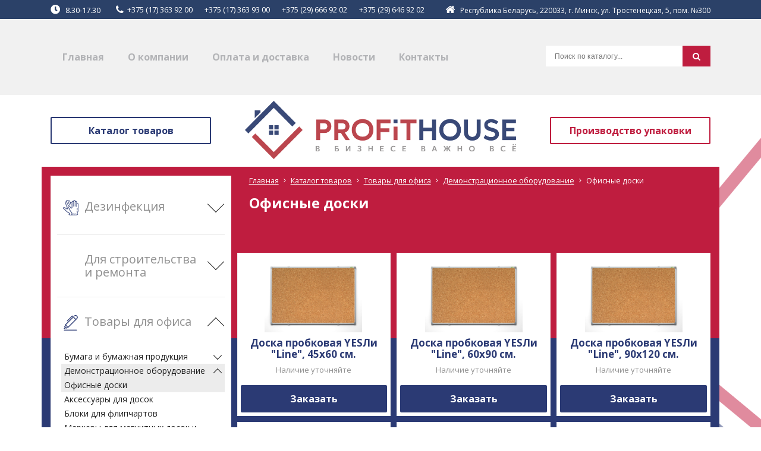

--- FILE ---
content_type: text/html; charset=UTF-8
request_url: https://hpro.by/katalog/tovary-dlya-ofisa/demonstraczionnoe-oborudovanie/ofisnyie-doski/
body_size: 12885
content:
<!DOCTYPE html>
<html>
<head>
    <meta http-equiv="content-type" content="text/html" charset="utf-8" />
    <meta http-equiv="X-UA-Compatible" content="IE=edge,chrome=1" />
    <meta name="viewport" content="width=device-width,initial-scale=1.0,minimum-scale=1.0,maximum-scale=1.0,user-scalable=no">
    <meta name="format-detection" content="telephone=no" />
    <!--colors-->
    <meta name="theme-color" content="#0776d5">
    <!--og-->
    <meta property="og:title" content="Офисные доски"/>
    <meta property="og:description" content=""/>
    <meta property="og:image" content="https://hpro.by/"/>
    <meta property="og:type" content="website"/>
    <meta property="og:site_name" content="hpro.by"/>
    <meta property="og:url" content= "katalog/tovary-dlya-ofisa/demonstraczionnoe-oborudovanie/ofisnyie-doski/" />
    <!--og-->

	<title>Офисные доски</title>

    <meta name="description" content="" />
    <meta name="title" content="Офисные доски" />
    <base href="https://hpro.by/" />
    
<!--[if lt IE 9]>
	<script src="https://oss.maxcdn.com/html5shiv/3.7.2/html5shiv.min.js"></script>
    <script src="https://oss.maxcdn.com/respond/1.4.2/respond.min.js"></script>
<![endif]-->
    <link rel="shortcut icon" href="hpro-fav.png" type="image/x-icon" />
    <link rel="stylesheet" href="https://use.fontawesome.com/releases/v5.7.2/css/solid.css" integrity="sha384-r/k8YTFqmlOaqRkZuSiE9trsrDXkh07mRaoGBMoDcmA58OHILZPsk29i2BsFng1B" crossorigin="anonymous">
<link rel="stylesheet" href="https://use.fontawesome.com/releases/v5.7.2/css/fontawesome.css" integrity="sha384-4aon80D8rXCGx9ayDt85LbyUHeMWd3UiBaWliBlJ53yzm9hqN21A+o1pqoyK04h+" crossorigin="anonymous">
	<link rel="stylesheet" href="assets/css/jquery.formstyler.css" rel="stylesheet" />
	<link rel="stylesheet" href="assets/css/jquery.fancybox.min.css" />
	<link rel="stylesheet" href="assets/css/owl.carousel.min.css" />
	<link rel="stylesheet" href="assets/css/bootstrap-grid.min.css" />
	<link rel="stylesheet" href="assets/css/font-awesome.min.css">
    <link rel="stylesheet" href="assets/css/common.css">
	<link href="https://fonts.googleapis.com/css?family=Open+Sans:400,700" rel="stylesheet">
	<script type="text/javascript" src="https://ajax.googleapis.com/ajax/libs/jquery/1.11.1/jquery.min.js"></script>
	<script type="text/javascript" src="https://api-maps.yandex.ru/2.1/?lang=ru_RU"></script>
	<script type="text/javascript" src="assets/js/vendor/jquery.fancybox.min.js"></script> <!--фэнсибокс-->
	<script type="text/javascript" src="assets/js/vendor/jquery.owl.carousel.min.js"></script> <!--owl carousel-->
	<script type="text/javascript" src="assets/js/vendor/jquery.formstyler.min.js"></script> <!--formstyler-->	
	<script type="text/javascript" src="assets/js/main.js"></script>
	<script type="text/javascript" src="assets/js/map.js"></script>
	<!-- Google Tag Manager 
<script>(function(w,d,s,l,i){w[l]=w[l]||[];w[l].push({'gtm.start':
new Date().getTime(),event:'gtm.js'});var f=d.getElementsByTagName(s)[0],
j=d.createElement(s),dl=l!='dataLayer'?'&l='+l:'';j.async=true;j.src=
'https://www.googletagmanager.com/gtm.js?id='+i+dl;f.parentNode.insertBefore(j,f);
})(window,document,'script','dataLayer','GTM-NPW735G');</script>
End Google Tag Manager -->
<!-- Google Tag Manager -->
<script>(function(w,d,s,l,i){w[l]=w[l]||[];w[l].push({'gtm.start':
new Date().getTime(),event:'gtm.js'});var f=d.getElementsByTagName(s)[0],
j=d.createElement(s),dl=l!='dataLayer'?'&l='+l:'';j.async=true;j.src=
'https://www.googletagmanager.com/gtm.js?id='+i+dl;f.parentNode.insertBefore(j,f);
})(window,document,'script','dataLayer','GTM-P22NCR7');</script>
<!-- End Google Tag Manager -->
<link rel="stylesheet" href="/assets/components/shopkeeper3/web/css/default/style.css" type="text/css" />
</head>
<body>
	<div class="b-wrapper p-catalog-list">
		
<div class="shop-cart shop-cart h-cell cart-cell" data-shopcart="1"></div>


<header class="s-header">
    <!-- Google Tag Manager (noscript) 
<noscript><iframe src="https://www.googletagmanager.com/ns.html?id=GTM-NPW735G"
height="0" width="0" style="display:none;visibility:hidden"></iframe></noscript>
 End Google Tag Manager (noscript) -->
<!-- Google Tag Manager (noscript) -->
<noscript><iframe src="https://www.googletagmanager.com/ns.html?id=GTM-P22NCR7"
height="0" width="0" style="display:none;visibility:hidden"></iframe></noscript>
<!-- End Google Tag Manager (noscript) -->
	<div class="h-top">
		<div class="container">
			<div class="row row-h-top align-items-center justify-content-between">
				<div class="col col-auto">
					<div class="h-phones h-icon-start">
						<div class="content" style="display:flex; font-size:13px; align-items:center">
						    <div class="clock" style="margin-right: 20px;">
					            <i class="fas fa-clock" style="font-size:16px; margin-right: 6px;"aria-hidden="true"></i>
					            <span class="clock_pm">
					            8.30-17.30
					            </span>
					        </div>
						    <div class="icon" style="font-size:12px">
						        <i class="fa fa-phone" aria-hidden="true"></i>	
						    </div>
							<div class="row row-h-phones">
							    <div class="col-auto">
    <div class="phone">
    	<a href="tel:+375173639200" class="phone__link" onclick="yaCounter23865934.reachGoal('nazhatietelefona'); return true;">
    		+375 (17) 363 92 00
    	</a>
    </div>
</div><div class="col-auto">
    <div class="phone">
    	<a href="tel:+375173639300" class="phone__link" onclick="yaCounter23865934.reachGoal('nazhatietelefona'); return true;">
    		+375 (17) 363 93 00
    	</a>
    </div>
</div><div class="col-auto">
    <div class="phone">
    	<a href="tel:+375296669202" class="phone__link" onclick="yaCounter23865934.reachGoal('nazhatietelefona'); return true;">
    		+375 (29) 666 92 02
    	</a>
    </div>
</div><div class="col-auto">
    <div class="phone">
    	<a href="tel:+375296469202" class="phone__link" onclick="yaCounter23865934.reachGoal('nazhatietelefona'); return true;">
    		+375 (29) 646 92 02
    	</a>
    </div>
</div>
							</div>
						</div>
					</div>
				</div>
				<div class="col col-auto">
					<div class="h-adress h-icon-start" style="font-size:12px">
						<div class="content style="display:flex;">
						<i class="fa fa-home" style="font-size:17px; margin-right: 6px; aria-hidden="true"></i>
						Республика Беларусь, 220033, г. Минск, ул. Тростенецкая, 5, пом. №300
						</div>
					</div>
				</div>
			</div>
		</div>
	</div>
	<div class="h-middle">
		<div class="container">
			<div class="h-mobile-header">
				<div class="row align-items-center justify-content-between">
					<div class="col col-sm-6 col-8">
						<a href="/" class="block__link">
							<img src="assets/i/logo.png" alt="">
						</a>
					</div>
					<div class="col col-auto">
						<a href="" class="button b-mobile-button menu _js-b-toggle-mobile-menu">
							Меню
							<div class="customize-css-icon">
								<div class="line"></div>
								<div class="line"></div>
								<div class="line"></div>
							</div>
						</a>
					</div>
				</div>
			</div>
			<div class="h-nav">
			    <div class="h-nav"><ul><li class="first"><a href="/">Главная</a></li><li><a href="o-kompanii.html">О компании</a></li><li><a href="oplata-i-dostavka.html">Оплата и доставка</a></li><li><a href="novosti/">Новости</a></li><li class="last"><a href="kontaktyi.html">Контакты</a></li></ul></div>
                
                <form role="search" class="search-form" action="rezultatyi-poiska.html" method="get">
  <div class="form-group">
	<label class="sr-only" for="page-search">Type your search here</label>
	<input name="search" id="search" class="search-input form-control" type="search" placeholder="Поиск по каталогу...">
	<input type="hidden" name="id" value="1311" /> 
  </div>
  <button class="page-search-button" type="submit">
	<span class="fa fa-search">
	  <span class="sr-only">Search</span>
	</span>
  </button>
</form>
			</div>
		</div>
	</div>
</header>
<div class="header-empty"></div>
<!--HEADER END-->
<!--PAGE NAMEING-->
<!--
		<section class="s-page-branding">
			<div class="container">
				<div class="row">
					<div class="col-12">
						<div class="wrapper w-breadcrumbs">
							<a href="" class="home"><i class="fa fa-home" aria-hidden="true"></i>Главная</a>
							<i class="fa fa-angle-right" aria-hidden="true"></i>
							<a href="">Промежуточная страница</a>
							<i class="fa fa-angle-right" aria-hidden="true"></i>
							<span>Название страницы</span>
						</div>
					</div>
				</div>
			</div>
		</section>
-->
<!--PAGE NAMEING END-->
		<div class="background-rectangles-decorated">
			<div class="decorated-rectangles"><img src="assets/i/bg-rectangles.png" alt=""></div>
			<section class="s-lines s-top-compay-navigation" >
	<div class="content">
		<div class="container">
			<div class="w-top-compay-navigation index-page">
				<div class="row row-header-logo short-gutters justify-content-between align-items-center">
					<div class="col col-xl-3 col-lg-4 col-6 col-buttons">
						<a href="katalog/" class="button big transparent blue block">
							Каталог <br>товаров
<!--Этот catalog-mobile-btn-layout выводится только на страницах гле есть боковой каталог
							<div class="catalog-mobile-btn-layout _js-b-toggle-navigation-catalog"></div>
Этот catalog-mobile-btn-layout выводится только на страницах гле есть боковой каталог-->
						</a>
					</div>
					<div class="col col-xl-5 col-lg-4 col-logo">
						<a href="" class="block__link">
							<img src="assets/i/logo.png" alt="">
						</a>
					</div>
					<div class="col col-xl-3 col-lg-4 col-6 col-buttons">
						<a href="proizvodstvo-upakovki/" class="button big transparent red block">Производство <br>упаковки</a>
					</div>
				</div>
			</div>
		</div>
	</div>
</section>
			
			<section class="s-line s-left-side-catalog s-mobile-catalog-inside padding-bottom-65">
				<div class="container double-color-background white-text decorated-pattern _js-decorated-pattern">
					<div class="absolute-top-bg red-bg _js-double-color-background"></div>
					<div class="row short-gutters padding-top-15 padding-bottom-15">
						<div class="col-lg-4 col-catalog-nav">
	<div class="navigation-menu catalog _js-toggle-navigation-catalog">
		<div class="menu-layout body-layout _js-b-toggle-navigation-catalog"></div>
		<div class="mobile-name">
			<div class="name-table">
				<div class="name-cell">
					Каталог продукции
				</div>
			</div>
			<a href="" class="close white _js-b-toggle-navigation-catalog"></a>
		</div>
		<div class="navigation-menu-body">
			<div class="w-catalog-navigation margin-bottom-15">
				<div class="frame">
				    <ul class="w-catalog-navigation _js-catalog-navigation"><li class="li-dropper _js-next-li-inset">
                            <a href="katalog/dezinfekcziya/" class="catalog__link block__link">
                                <div class="icon"><img src="assets/content/icons/catalog-icon004.png" alt=""></div>
    							<div class="name">Дезинфекция</div>
                            </a>
                            <div class="b-dropper _js-b-dropper first"></div>
                            </li><div class="inset" style="display: none;"><ul class="ul-primary-catalog-navigation"><li class="first"><a href="katalog/dezinfekcziya/antibakterialnoe-myilo/">Антибактериальное мыло</a></li><li class=""><a href="katalog/dezinfekcziya/antiseptiki-dlya-ruk/">Антибактериальные средства для рук</a></li><li class=""><a href="katalog/dezinfekcziya/antibakterialnyie-sredstva-dlya-poverhnostej/">Антибактериальные средства для поверхностей</a></li><li class=""><a href="katalog/dezinfekcziya/maska-zashhitnaya,-bahilyi/">Маски защитные, бахилы</a></li><li class="last"><a href="katalog/dezinfekcziya/perchatki/">Перчатки</a></li></ul></div><li class="li-dropper _js-next-li-inset">
                            <a href="katalog/dlya-stroitelstva-i-remonta/" class="catalog__link block__link">
                                <div class="icon"><img src="" alt=""></div>
    							<div class="name">Для строительства и ремонта</div>
                            </a>
                            <div class="b-dropper _js-b-dropper "></div>
                            </li><div class="inset" style="display: none;"><ul class="ul-primary-catalog-navigation"><li class="li-dropper _js-next-li-inset">
                            <a href="katalog/dlya-stroitelstva-i-remonta/armiruyushhie-setki/">Армирующие сетки</a>
                            <div class="b-dropper _js-b-dropper first"></div>
                            </li><div class="inset" style="display: none;"><ul class="ul-primary-catalog-navigation"><li class="first"><a href="katalog/dlya-stroitelstva-i-remonta/armiruyushhie-setki/stekloholst/">Стеклохолст</a></li></ul></div><li class="li-dropper _js-next-li-inset">
                            <a href="katalog/dlya-stroitelstva-i-remonta/izolyaczionnyie-materialyi/">Изоляционные материалы</a>
                            <div class="b-dropper _js-b-dropper last"></div>
                            </li><div class="inset" style="display: none;"><ul class="ul-primary-catalog-navigation"><li class="first"><a href="katalog/dlya-stroitelstva-i-remonta/izolyaczionnyie-materialyi/paroizolyacziya/">Пароизоляция</a></li><li class="last"><a href="katalog/dlya-stroitelstva-i-remonta/izolyaczionnyie-materialyi/universalnaya-gidro-paroizolyacziya/">Универсальная гидро-пароизоляция</a></li></ul></div></ul></div><li class="li-dropper _js-next-li-inset">
                            <a href="katalog/tovary-dlya-ofisa/" class="catalog__link block__link">
                                <div class="icon"><img src="assets/content/icons/catalog-icon001.png" alt=""></div>
    							<div class="name">Товары для офиса</div>
                            </a>
                            <div class="b-dropper _js-b-dropper _toggled"></div>
                            </li><div class="inset" style="display: none;"><ul class="ul-primary-catalog-navigation"><li class="li-dropper _js-next-li-inset">
                            <a href="katalog/tovary-dlya-ofisa/bumazhnaya-produkciya/">Бумага и бумажная продукция</a>
                            <div class="b-dropper _js-b-dropper first"></div>
                            </li><div class="inset" style="display: none;"><ul class="ul-primary-catalog-navigation"><li class="first"><a href="katalog/tovary-dlya-ofisa/bumazhnaya-produkciya/bumaga-ofisnaya/">Бумага офисная</a></li><li class=""><a href="katalog/tovary-dlya-ofisa/bumazhnaya-produkciya/bumaga-dlya-zametok/">Бумага для заметок (стикеры)</a></li><li class=""><a href="katalog/tovary-dlya-ofisa/bumazhnaya-produkciya/bumaga-dlya-faksa/">Бумага для факса</a></li><li class=""><a href="katalog/tovary-dlya-ofisa/bumazhnaya-produkciya/bloknotyi,-knigi-dlya-zapisej,-tetradi/">Блокноты, книги для записей, тетради</a></li><li class=""><a href="katalog/tovary-dlya-ofisa/bumazhnaya-produkciya/ezhednevniki,-bloknotyi,-tetradi/">Ежедневники датированные</a></li><li class=""><a href="katalog/tovary-dlya-ofisa/bumazhnaya-produkciya/ezhednevniki-nedatirovannyie/">Ежедневники недатированные</a></li><li class=""><a href="katalog/tovary-dlya-ofisa/bumazhnaya-produkciya/konverty/">Конверты</a></li><li class=""><a href="katalog/tovary-dlya-ofisa/bumazhnaya-produkciya/samokleyashhayasya-bumaga/">Самоклеящаяся бумага и этикетки</a></li><li class=""><a href="katalog/tovary-dlya-ofisa/bumazhnaya-produkciya/fotobumaga/">Фотобумага</a></li><li class="last"><a href="katalog/tovary-dlya-ofisa/bumazhnaya-produkciya/chekovaya-lenta/">Чековая лента</a></li></ul></div><li class="li-dropper _js-next-li-inset">
                            <a href="katalog/tovary-dlya-ofisa/demonstraczionnoe-oborudovanie/">Демонстрационное оборудование</a>
                            <div class="b-dropper _js-b-dropper _toggled"></div>
                            </li><div class="inset" style="display: none;"><ul class="ul-primary-catalog-navigation"><li class="first _toggled _active"><a href="katalog/tovary-dlya-ofisa/demonstraczionnoe-oborudovanie/ofisnyie-doski/">Офисные доски</a></li><li class=""><a href="katalog/tovary-dlya-ofisa/demonstraczionnoe-oborudovanie/aksessuaryi-dlya-dosok/">Аксессуары для досок</a></li><li class=""><a href="katalog/tovary-dlya-ofisa/demonstraczionnoe-oborudovanie/probkovyie-doski/">Блоки для флипчартов</a></li><li class="last"><a href="katalog/tovary-dlya-ofisa/demonstraczionnoe-oborudovanie/markeryi-dlya-magnitnyih-dosok-i-flipchartov/">Маркеры для магнитных досок и флипчартов</a></li></ul></div><li class="li-dropper _js-next-li-inset">
                            <a href="katalog/tovary-dlya-ofisa/kancelyarskie-tovary/">Канцелярские товары</a>
                            <div class="b-dropper _js-b-dropper "></div>
                            </li><div class="inset" style="display: none;"><ul class="ul-primary-catalog-navigation"><li class="first"><a href="katalog/tovary-dlya-ofisa/kancelyarskie-tovary/bejdzhi-i-rashodnyie-materialyi/">Бейджи и расходные материалы</a></li><li class=""><a href="katalog/tovary-dlya-ofisa/kancelyarskie-tovary/vizitniczyi/">Визитницы</a></li><li class=""><a href="katalog/tovary-dlya-ofisa/kancelyarskie-tovary/dyrokoly/">Дыроколы</a></li><li class=""><a href="katalog/tovary-dlya-ofisa/kancelyarskie-tovary/klejkie-lenty/">Канцелярские клейкие ленты</a></li><li class=""><a href="katalog/tovary-dlya-ofisa/kancelyarskie-tovary/klej/">Клей</a></li><li class=""><a href="katalog/tovary-dlya-ofisa/kancelyarskie-tovary/korrektory/">Корректоры</a></li><li class=""><a href="katalog/tovary-dlya-ofisa/kancelyarskie-tovary/knopki,-skrepki,-zazhimyi,-rezinki-dlya-deneg/">Кнопки, скрепки, зажимы, резинки для денег</a></li><li class=""><a href="katalog/tovary-dlya-ofisa/kancelyarskie-tovary/lastiki/">Ластики</a></li><li class=""><a href="katalog/tovary-dlya-ofisa/kancelyarskie-tovary/linejki/">Линейки</a></li><li class=""><a href="katalog/tovary-dlya-ofisa/kancelyarskie-tovary/nozhnicy-nozhi/">Ножницы, ножи, лезвия</a></li><li class=""><a href="katalog/tovary-dlya-ofisa/kancelyarskie-tovary/skoby/">Скобы</a></li><li class=""><a href="katalog/tovary-dlya-ofisa/kancelyarskie-tovary/steplery/">Степлеры</a></li><li class=""><a href="katalog/tovary-dlya-ofisa/kancelyarskie-tovary/tochilki/">Точилки</a></li><li class=""><a href="katalog/tovary-dlya-ofisa/kancelyarskie-tovary/uvlazhniteli-dlya-palcev/">Увлажнители для пальцев</a></li><li class="last"><a href="katalog/tovary-dlya-ofisa/kancelyarskie-tovary/shtempelnaya-produkciya/">Штемпельная продукция</a></li></ul></div><li class="li-dropper _js-next-li-inset">
                            <a href="katalog/tovary-dlya-ofisa/organizaciya-rabochego-mesta/">Организация рабочего места</a>
                            <div class="b-dropper _js-b-dropper "></div>
                            </li><div class="inset" style="display: none;"><ul class="ul-primary-catalog-navigation"><li class="first"><a href="katalog/tovary-dlya-ofisa/organizaciya-rabochego-mesta/byuvary/">Бювары (настольные покрытия)</a></li><li class=""><a href="katalog/tovary-dlya-ofisa/organizaciya-rabochego-mesta/kalkulyatoryi/">Калькуляторы</a></li><li class=""><a href="katalog/tovary-dlya-ofisa/organizaciya-rabochego-mesta/korziny-dlya-musora/">Корзины для мусора</a></li><li class=""><a href="katalog/tovary-dlya-ofisa/organizaciya-rabochego-mesta/lotki-dlya-bumag-vertikalnye/">Лотки для бумаг вертикальные</a></li><li class=""><a href="katalog/tovary-dlya-ofisa/organizaciya-rabochego-mesta/lotki-dlya-bumag-gorizontalnye/">Лотки для бумаг горизонтальные</a></li><li class=""><a href="katalog/tovary-dlya-ofisa/organizaciya-rabochego-mesta/podstavki-nastolnye/">Подставки настольные</a></li><li class="last"><a href="katalog/tovary-dlya-ofisa/organizaciya-rabochego-mesta/sredstva-po-uhodu-za-orgtehnikoj/">Средства по уходу за оргтехникой</a></li></ul></div><li class="li-dropper _js-next-li-inset">
                            <a href="katalog/tovary-dlya-ofisa/papki-portfeli/">Папки, портфели пластиковые</a>
                            <div class="b-dropper _js-b-dropper "></div>
                            </li><div class="inset" style="display: none;"><ul class="ul-primary-catalog-navigation"><li class="first"><a href="katalog/tovary-dlya-ofisa/papki-portfeli/korobki-arhivnye/">Коробки архивные</a></li><li class=""><a href="katalog/tovary-dlya-ofisa/papki-portfeli/papki-s-zavyazkami-delo/">Папки с завязками, папки "Дело"</a></li><li class=""><a href="katalog/tovary-dlya-ofisa/papki-portfeli/papki/">Папки с зажимами</a></li><li class=""><a href="katalog/tovary-dlya-ofisa/papki-portfeli/papki-s-fajlami/">Папки с файлами</a></li><li class=""><a href="katalog/tovary-dlya-ofisa/papki-portfeli/papki-konverty/">Папки-конверты</a></li><li class=""><a href="katalog/tovary-dlya-ofisa/papki-portfeli/papki-na-kolcah/">Папки на кольцах</a></li><li class=""><a href="katalog/tovary-dlya-ofisa/papki-portfeli/papki-na-rezinkah/">Папки на резинках</a></li><li class=""><a href="katalog/tovary-dlya-ofisa/papki-portfeli/papki-registratory/">Папки-регистраторы</a></li><li class=""><a href="katalog/tovary-dlya-ofisa/papki-portfeli/papki-skorosshivateli/">Папки-скоросшиватели</a></li><li class=""><a href="katalog/tovary-dlya-ofisa/papki-portfeli/papki-ugolki/">Папки-уголки</a></li><li class=""><a href="katalog/tovary-dlya-ofisa/papki-portfeli/planshet-a4/">Планшет А4, А5</a></li><li class=""><a href="katalog/tovary-dlya-ofisa/papki-portfeli/portfeli-plastikovye/">Портфели пластиковые</a></li><li class=""><a href="katalog/tovary-dlya-ofisa/papki-portfeli/razdeliteli-dlya-dokumentov/">Разделители для документов</a></li><li class="last"><a href="katalog/tovary-dlya-ofisa/papki-portfeli/fajly/">Файлы (папки-карманы)</a></li></ul></div><li class="li-dropper _js-next-li-inset">
                            <a href="katalog/tovary-dlya-ofisa/pismennye-prinadlezhnosti/">Письменные принадлежности</a>
                            <div class="b-dropper _js-b-dropper last"></div>
                            </li><div class="inset" style="display: none;"><ul class="ul-primary-catalog-navigation"><li class="first"><a href="katalog/tovary-dlya-ofisa/pismennye-prinadlezhnosti/avtomaticheskie-sharikovyie-ruchki/">Автоматические шариковые ручки</a></li><li class=""><a href="katalog/tovary-dlya-ofisa/pismennye-prinadlezhnosti/avtomaticheskie-karandashi/">Автоматические карандаши</a></li><li class=""><a href="katalog/tovary-dlya-ofisa/pismennye-prinadlezhnosti/gelevyie-ruchki/">Гелевые ручки</a></li><li class=""><a href="katalog/tovary-dlya-ofisa/pismennye-prinadlezhnosti/grifeli-dlya-avtokarandashej/">Грифели для автокарандашей</a></li><li class=""><a href="katalog/tovary-dlya-ofisa/pismennye-prinadlezhnosti/neavtomaticheskie-sharikovyie-ruchki/">Неавтоматические шариковые ручки</a></li><li class=""><a href="katalog/tovary-dlya-ofisa/pismennye-prinadlezhnosti/prostyie-karandashi/">Простые карандаши</a></li><li class=""><a href="katalog/tovary-dlya-ofisa/pismennye-prinadlezhnosti/permanentnyie-markeryi/">Перманентные маркеры</a></li><li class=""><a href="katalog/tovary-dlya-ofisa/pismennye-prinadlezhnosti/ruchki-na-podstavke/">Ручки на подставке</a></li><li class=""><a href="katalog/tovary-dlya-ofisa/pismennye-prinadlezhnosti/ruchki-pigmentnyie-i-kapillyarnyie/">Ручки пигментные и капиллярные</a></li><li class=""><a href="katalog/tovary-dlya-ofisa/pismennye-prinadlezhnosti/ruchki-rolleryi/">Ручки-роллеры</a></li><li class=""><a href="katalog/tovary-dlya-ofisa/pismennye-prinadlezhnosti/speczialnyie-markeryi/">Специальные маркеры</a></li><li class=""><a href="katalog/tovary-dlya-ofisa/pismennye-prinadlezhnosti/sterzhni-dlya-ruchek/">Стержни для ручек</a></li><li class="last"><a href="katalog/tovary-dlya-ofisa/pismennye-prinadlezhnosti/tekstovyie-markeryi/">Текстовые маркеры</a></li></ul></div></ul></div><li class="li-dropper _js-next-li-inset">
                            <a href="katalog/upakovochnye-materialy/" class="catalog__link block__link">
                                <div class="icon"><img src="assets/content/icons/catalog-icon003.png" alt=""></div>
    							<div class="name">Упаковочные материалы</div>
                            </a>
                            <div class="b-dropper _js-b-dropper "></div>
                            </li><div class="inset" style="display: none;"><ul class="ul-primary-catalog-navigation"><li class="li-dropper _js-next-li-inset">
                            <a href="katalog/upakovochnye-materialy/klejkie-lenty/">Клейкие ленты (скотч), малярные, оградительные ленты</a>
                            <div class="b-dropper _js-b-dropper first"></div>
                            </li><div class="inset" style="display: none;"><ul class="ul-primary-catalog-navigation"><li class="first"><a href="katalog/upakovochnye-materialy/klejkie-lenty/armirovannyie-klejkie-lentyi/">Армированные клейкие ленты</a></li><li class=""><a href="katalog/upakovochnye-materialy/klejkie-lenty/malyarnyie-lentyi/">Малярные ленты</a></li><li class=""><a href="katalog/upakovochnye-materialy/klejkie-lenty/lenta-ograditelnaya/">Лента оградительная</a></li><li class=""><a href="katalog/upakovochnye-materialy/klejkie-lenty/skotch-dvuhstoronnij/">Скотч двухсторонний</a></li><li class=""><a href="katalog/upakovochnye-materialy/klejkie-lenty/skotch-prozrachnyij/">Скотч прозрачный</a></li><li class=""><a href="katalog/upakovochnye-materialy/klejkie-lenty/skotch-temnyij/">Скотч темный</a></li><li class=""><a href="katalog/upakovochnye-materialy/klejkie-lenty/skotch-czvetnoj/">Скотч цветной</a></li><li class="last"><a href="katalog/upakovochnye-materialy/klejkie-lenty/skotch-s-logotipom/">Скотч с логотипом</a></li></ul></div><li class="li-dropper _js-next-li-inset">
                            <a href="katalog/upakovochnye-materialy/krepezhnye-i-zashhitnye-izdeliya/">Крепежные и защитные изделия для упаковки товаров</a>
                            <div class="b-dropper _js-b-dropper "></div>
                            </li><div class="inset" style="display: none;"><ul class="ul-primary-catalog-navigation"><li class="first"><a href="katalog/upakovochnye-materialy/krepezhnye-i-zashhitnye-izdeliya/pryazhki-dlya-lenty/">Пряжки для ленты полипропиленовой</a></li><li class=""><a href="katalog/upakovochnye-materialy/krepezhnye-i-zashhitnye-izdeliya/skoby-dlya-lenty/">Скобы для ленты полипропиленовой</a></li><li class="last"><a href="katalog/upakovochnye-materialy/krepezhnye-i-zashhitnye-izdeliya/ugolki/">Уголки</a></li></ul></div><li class="li-dropper _js-next-li-inset">
                            <a href="katalog/upakovochnye-materialy/lenty-polipropilenovye/">Ленты полипропиленовые, шпагат</a>
                            <div class="b-dropper _js-b-dropper "></div>
                            </li><div class="inset" style="display: none;"><ul class="ul-primary-catalog-navigation"><li class="first"><a href="katalog/upakovochnye-materialy/lenty-polipropilenovye/lenty-polipropilenovye/">Ленты полипропиленовые</a></li><li class="last"><a href="katalog/upakovochnye-materialy/lenty-polipropilenovye/shpagat/">Шпагат</a></li></ul></div><li class="li-dropper _js-next-li-inset">
                            <a href="katalog/upakovochnye-materialy/stretch-plenki/">Стретч-пленки</a>
                            <div class="b-dropper _js-b-dropper "></div>
                            </li><div class="inset" style="display: none;"><ul class="ul-primary-catalog-navigation"><li class="first"><a href="katalog/upakovochnye-materialy/stretch-plenki/pishhevaya-pvh-folga/">Пищевая пленка ПВХ, фольга</a></li><li class=""><a href="katalog/upakovochnye-materialy/stretch-plenki/vozdushno-puzyrkovaya/">Пленка воздушно-пузырьковая</a></li><li class="last"><a href="katalog/upakovochnye-materialy/stretch-plenki/dlya-pallet/">Стретч-пленка для паллет (полиэтиленовая)</a></li></ul></div><li class="li-dropper _js-next-li-inset">
                            <a href="katalog/upakovochnye-materialy/paketyi-upakovochnyie/">Пакеты упаковочные</a>
                            <div class="b-dropper _js-b-dropper "></div>
                            </li><div class="inset" style="display: none;"><ul class="ul-primary-catalog-navigation"><li class="first"><a href="katalog/upakovochnye-materialy/paketyi-upakovochnyie/paketyi-dlya-produktov/">Пакеты для продуктов</a></li><li class=""><a href="katalog/upakovochnye-materialy/paketyi-upakovochnyie/ziplock/">Пакеты упаковочные с защелкой (ZipLock)</a></li><li class="last"><a href="katalog/upakovochnye-materialy/paketyi-upakovochnyie/meshki-dlya-uborki-stroitelnogo-musora/">Мешки  для уборки строительного мусора</a></li></ul></div><li class="li-dropper _js-next-li-inset">
                            <a href="katalog/upakovochnye-materialy/upakovochnyij-instrument/">Упаковочный инструмент и оборудование</a>
                            <div class="b-dropper _js-b-dropper last"></div>
                            </li><div class="inset" style="display: none;"><ul class="ul-primary-catalog-navigation"><li class="first"><a href="katalog/upakovochnye-materialy/upakovochnyij-instrument/dispenseryi-dlya-skotcha/">Диспенсер для скотча</a></li><li class=""><a href="katalog/upakovochnye-materialy/upakovochnyij-instrument/natyazhitel-dlya-lenty/">Натяжитель для ленты полипропиленовой</a></li><li class="last"><a href="katalog/upakovochnye-materialy/upakovochnyij-instrument/zazhimnoe-ustrojstvo-kleshhi-dlya-lentyi-polipropilenovoj/">Зажимное устройство клещи для ленты полипропиленовой</a></li></ul></div></ul></div><li class="li-dropper _js-next-li-inset">
                            <a href="katalog/perchatki-i-siz/" class="catalog__link block__link">
                                <div class="icon"><img src="assets/content/icons/catalog-icon004.png" alt=""></div>
    							<div class="name">Перчатки и СИЗ</div>
                            </a>
                            <div class="b-dropper _js-b-dropper "></div>
                            </li><div class="inset" style="display: none;"><ul class="ul-primary-catalog-navigation"><li class="li-dropper _js-next-li-inset">
                            <a href="katalog/perchatki-i-siz/perchatki/">Перчатки</a>
                            <div class="b-dropper _js-b-dropper first"></div>
                            </li><div class="inset" style="display: none;"><ul class="ul-primary-catalog-navigation"><li class="first"><a href="katalog/perchatki-i-siz/perchatki/perchatki-vinilovyie/">Перчатки виниловые</a></li><li class=""><a href="katalog/perchatki-i-siz/perchatki/perchatki-lateksnyie/">Перчатки латексные</a></li><li class=""><a href="katalog/perchatki-i-siz/perchatki/perchatki-nitrilovyie/">Перчатки нитриловые</a></li><li class=""><a href="katalog/perchatki-i-siz/perchatki/perchatki-polietilenovyie-odnorazovyie/">Перчатки полиэтиленовые одноразовые</a></li><li class=""><a href="katalog/perchatki-i-siz/perchatki/h-b/">Перчатки х/б</a></li><li class="last"><a href="katalog/perchatki-i-siz/perchatki/perchatki-hozyajstvennyie/">Перчатки хозяйственные</a></li></ul></div><li class="li-dropper _js-next-li-inset">
                            <a href="katalog/perchatki-i-siz/siz/">СИЗ</a>
                            <div class="b-dropper _js-b-dropper last"></div>
                            </li><div class="inset" style="display: none;"><ul class="ul-primary-catalog-navigation"><li class="first"><a href="katalog/perchatki-i-siz/siz/bahilyi/">Бахилы</a></li><li class=""><a href="katalog/perchatki-i-siz/siz/kombinezon-zashhitnyij/">Комбинезон защитный</a></li><li class=""><a href="katalog/perchatki-i-siz/siz/maski-odnorazovyie/">Маски одноразовые</a></li><li class=""><a href="katalog/perchatki-i-siz/siz/narukavniki-polietilenovyie/">Нарукавники полиэтиленовые</a></li><li class=""><a href="katalog/perchatki-i-siz/siz/ochki-zashhitnyie/">Очки защитные</a></li><li class=""><a href="katalog/perchatki-i-siz/siz/respirator-pyilezashhitnyij/">Респиратор пылезащитный</a></li><li class=""><a href="katalog/perchatki-i-siz/siz/fartuki-polietilenovyie/">Фартуки полиэтиленовые</a></li><li class=""><a href="katalog/perchatki-i-siz/siz/halat-odnorazovyij/">Халат одноразовый</a></li><li class="last"><a href="katalog/perchatki-i-siz/siz/shapochka-odnorazovaya/">Шапочка одноразовая</a></li></ul></div></ul></div><li class="li-dropper _js-next-li-inset">
                            <a href="katalog/hozyajstvennye-tovary/" class="catalog__link block__link">
                                <div class="icon"><img src="assets/content/icons/catalog-icon005.png" alt=""></div>
    							<div class="name">Хозяйственные товары</div>
                            </a>
                            <div class="b-dropper _js-b-dropper last"></div>
                            </li><div class="inset" style="display: none;"><ul class="ul-primary-catalog-navigation"><li class="li-dropper _js-next-li-inset">
                            <a href="katalog/hozyajstvennye-tovary/bytovaya-himiya/">Бытовая химия</a>
                            <div class="b-dropper _js-b-dropper first"></div>
                            </li><div class="inset" style="display: none;"><ul class="ul-primary-catalog-navigation"><li class="first"><a href="katalog/hozyajstvennye-tovary/bytovaya-himiya/sredstva-dlya-myitya-posudyi/">Средства для мытья посуды</a></li><li class=""><a href="katalog/hozyajstvennye-tovary/bytovaya-himiya/sredstva-dlya-myitya-pol/">Средства для мытья пола</a></li><li class=""><a href="katalog/hozyajstvennye-tovary/bytovaya-himiya/sredstva-dlya-myitya-pola/">Средства для прочистки труб</a></li><li class=""><a href="katalog/hozyajstvennye-tovary/bytovaya-himiya/sredstva-dlya-santehniki/">Средства для сантехники</a></li><li class=""><a href="katalog/hozyajstvennye-tovary/bytovaya-himiya/sredstva-dlya-santehniki-i-kafelya/">Средства для удаления накипи</a></li><li class=""><a href="katalog/hozyajstvennye-tovary/bytovaya-himiya/sredstva-po-uhodu-za-kovrami-i-mebelyu/">Средства по уходу за коврами и мебелью</a></li><li class="last"><a href="katalog/hozyajstvennye-tovary/bytovaya-himiya/sredstva-po-uhodu-za-steklami/">Средства по уходу за стеклами</a></li></ul></div><li class="li-dropper _js-next-li-inset">
                            <a href="katalog/hozyajstvennye-tovary/gubki-i-salfetki/">Губки и салфетки для кухни</a>
                            <div class="b-dropper _js-b-dropper "></div>
                            </li><div class="inset" style="display: none;"><ul class="ul-primary-catalog-navigation"><li class="first"><a href="katalog/hozyajstvennye-tovary/gubki-i-salfetki/gubki-dlya-myitya-posudyi/">Губки для мытья посуды</a></li><li class="last"><a href="katalog/hozyajstvennye-tovary/gubki-i-salfetki/salfetki-hozyajstvennyie/">Салфетки хозяйственные</a></li></ul></div><li class="li-dropper _js-next-li-inset">
                            <a href="katalog/hozyajstvennye-tovary/inventar-dlya-uborki/">Инвентарь для уборки</a>
                            <div class="b-dropper _js-b-dropper "></div>
                            </li><div class="inset" style="display: none;"><ul class="ul-primary-catalog-navigation"><li class="first"><a href="katalog/hozyajstvennye-tovary/inventar-dlya-uborki/metlyi,-veniki,-sovki-dlya-musora/">Метлы, веники, совки для мусора</a></li><li class=""><a href="katalog/hozyajstvennye-tovary/inventar-dlya-uborki/nasadki-mop/">Насадки МОП</a></li><li class=""><a href="katalog/hozyajstvennye-tovary/inventar-dlya-uborki/salfetki-dlya-pola/">Салфетки для пола</a></li><li class=""><a href="katalog/hozyajstvennye-tovary/inventar-dlya-uborki/tehnicheskie-tkani-i-polotenca/">Технические ткани и полотенца</a></li><li class=""><a href="katalog/hozyajstvennye-tovary/inventar-dlya-uborki/cherenki/">Черенки</a></li><li class=""><a href="katalog/hozyajstvennye-tovary/inventar-dlya-uborki/shhetki/">Щетки</a></li><li class="last"><a href="katalog/hozyajstvennye-tovary/inventar-dlya-uborki/shvabryi/">Швабры</a></li></ul></div><li class="li-dropper _js-next-li-inset">
                            <a href="katalog/hozyajstvennye-tovary/mylo/">Мыло</a>
                            <div class="b-dropper _js-b-dropper "></div>
                            </li><div class="inset" style="display: none;"><ul class="ul-primary-catalog-navigation"><li class="first"><a href="katalog/hozyajstvennye-tovary/mylo/mylo-zhidkoe/">Жидкое мыло</a></li><li class=""><a href="katalog/hozyajstvennye-tovary/mylo/mylo-hozyajstvennoe/">Хозяйственное мыло</a></li><li class=""><a href="katalog/hozyajstvennye-tovary/mylo/mylo-tualetnoe-kuskovoe/">Мыло туалетное кусковое</a></li><li class="last"><a href="katalog/hozyajstvennye-tovary/mylo/sredstva-moyushhie-dlya-ruk/">Средства моющие для рук</a></li></ul></div><li class="li-dropper _js-next-li-inset">
                            <a href="katalog/hozyajstvennye-tovary/osvezhiteli-vozduha/">Освежители воздуха</a>
                            <div class="b-dropper _js-b-dropper "></div>
                            </li><div class="inset" style="display: none;"><ul class="ul-primary-catalog-navigation"><li class="first"><a href="katalog/hozyajstvennye-tovary/osvezhiteli-vozduha/osvezhiteli-vozduha-v-aerozole/">Аэрозоли</a></li></ul></div><li class="li-dropper _js-next-li-inset">
                            <a href="katalog/hozyajstvennye-tovary/paketyi-dlya-musora/">Пакеты для мусора</a>
                            <div class="b-dropper _js-b-dropper "></div>
                            </li><div class="inset" style="display: none;"><ul class="ul-primary-catalog-navigation"><li class="first"><a href="katalog/hozyajstvennye-tovary/paketyi-dlya-musora/30-litrov/">30-60 литров</a></li><li class=""><a href="katalog/hozyajstvennye-tovary/paketyi-dlya-musora/120-160-litrov/">120-160 литров</a></li><li class="last"><a href="katalog/hozyajstvennye-tovary/paketyi-dlya-musora/30-60-litrov/">220-350 литров</a></li></ul></div><li class="li-dropper _js-next-li-inset">
                            <a href="katalog/hozyajstvennye-tovary/polotenca-salfetki-bumazhnye/">Полотенца бумажные, салфетки</a>
                            <div class="b-dropper _js-b-dropper "></div>
                            </li><div class="inset" style="display: none;"><ul class="ul-primary-catalog-navigation"><li class="first"><a href="katalog/hozyajstvennye-tovary/polotenca-salfetki-bumazhnye/polotenca/">Полотенца бумажные</a></li><li class=""><a href="katalog/hozyajstvennye-tovary/polotenca-salfetki-bumazhnye/polotenca-rulonnye/">Полотенца бумажные рулонные</a></li><li class="last"><a href="katalog/hozyajstvennye-tovary/polotenca-salfetki-bumazhnye/salfetki/">Салфетки бумажные</a></li></ul></div><li class="li-dropper _js-next-li-inset">
                            <a href="katalog/hozyajstvennye-tovary/polotencza-bumazhnyie,-salfetki/">Садовые товары</a>
                            <div class="b-dropper _js-b-dropper "></div>
                            </li><div class="inset" style="display: none;"><ul class="ul-primary-catalog-navigation"><li class="first"><a href="katalog/hozyajstvennye-tovary/polotencza-bumazhnyie,-salfetki/spanbond-ukryivnoj/">Спанбонд укрывной</a></li><li class="last"><a href="katalog/hozyajstvennye-tovary/polotencza-bumazhnyie,-salfetki/perchatki-dlya-sadovyih-rabot/">Перчатки для садовых работ</a></li></ul></div><li class="li-dropper _js-next-li-inset">
                            <a href="katalog/hozyajstvennye-tovary/tualetnaya-bumaga/">Туалетная бумага</a>
                            <div class="b-dropper _js-b-dropper "></div>
                            </li><div class="inset" style="display: none;"><ul class="ul-primary-catalog-navigation"><li class="first"><a href="katalog/hozyajstvennye-tovary/tualetnaya-bumaga/bytovaya/">Бумага туалетная бытовая</a></li><li class="last"><a href="katalog/hozyajstvennye-tovary/tualetnaya-bumaga/dlya-dispensorov/">Бумага туалетная для диспенсоров</a></li></ul></div><li class="li-dropper _js-next-li-inset">
                            <a href="katalog/hozyajstvennye-tovary/zamki-dvernyie/">Замки дверные</a>
                            <div class="b-dropper _js-b-dropper last"></div>
                            </li><div class="inset" style="display: none;"><ul class="ul-primary-catalog-navigation"><li class="first"><a href="katalog/hozyajstvennye-tovary/zamki-dvernyie/zamki-dlya-dverej-iz-pvh-profilya-apecs/">Замки для дверей из ПВХ профиля Apecs</a></li></ul></div></ul></div></ul>
					<!--<ul class="w-catalog-navigation _js-catalog-navigation">
						<li class="li-dropper _js-next-li-inset ">
							<a href="" class="catalog__link block__link">
								<div class="icon"><img src="assets/content/icons/catalog-icon001.png" alt=""></div>
								<div class="name">Товары для офиса</div>
							</a>
							<div class="b-dropper _js-b-dropper"></div>
						</li>
						<div class="inset">
							<ul class="ul-primary-catalog-navigation">
								<li><a href="">Канцелярские товары</a></li>

								<li class="li-dropper _js-next-li-inset">
									<a href="">Бумага и бумажная продукция</a>
									<div class="b-dropper _js-b-dropper"></div>
								</li>
								<div class="inset _js-inset">
									<ul class="ul-secondary-catalog-navigation">
										<li><a href="">Бумага офисная</a></li>
										<li><a href="">Продукция из офсетного и термо сырья</a></li>
										<li><a href="">Специальные материалы для печати</a></li>
										<li><a href="">Компьютерные аксессуары</a></li>
									</ul>
								</div>

								<li><a href="">Компьютерные аксессуары</a></li>
								<li><a href="">Стулья для офиса</a></li>
							</ul>
						</div>
						<li class="li-dropper _js-next-li-inset">
							<a href="" class="catalog__link block__link">
								<div class="icon"><img src="assets/content/icons/catalog-icon002.png" alt=""></div>
								<div class="name">Гофрокартон и изделия из него</div>
							</a>
							<div class="b-dropper _js-b-dropper"></div>
						</li>
						<div class="inset">
							<ul class="ul-primary-catalog-navigation">
								<li><a href="">Гофрокартон 2</a></li>
								<li><a href="">Гофрокартон 2</a></li>
								<li class="li-dropper _js-next-li-inset">
									<a href="">Гофрокартон 2 с внутренними</a>
									<div class="b-dropper _js-b-dropper"></div>
								</li>
								<div class="inset _toggled _js-inset">
									<ul class="ul-secondary-catalog-navigation">
										<li><a href="">Гофрокартон 3</a></li>
										<li><a href="">Гофрокартон 3</a></li>
										<li><a href="">Гофрокартон 3</a></li>
										<li><a href="">Гофрокартон 3</a></li>
									</ul>
								</div>
								<li class="li-dropper _js-next-li-inset">
									<a href="">Гофрокартон 2 с внутренними</a>
									<div class="b-dropper _js-b-dropper"></div>
								</li>
								<div class="inset _toggled _js-inset">
									<ul class="ul-secondary-catalog-navigation">
										<li><a href="">Гофрокартон 3</a></li>
										<li><a href="">Гофрокартон 3</a></li>
										<li><a href="">Гофрокартон 3</a></li>
										<li><a href="">Гофрокартон 3</a></li>
									</ul>
								</div>
							</ul>
						</div>
						<li class="li-dropper _js-next-li-inset">
							<a href="" class="catalog__link block__link">
								<div class="icon"><img src="assets/content/icons/catalog-icon003.png" alt=""></div>
								<div class="name">Упаковочные материалы</div>
							</a>
							<div class="b-dropper _js-b-dropper"></div>
						</li>
						<div class="inset">
							<ul class="ul-primary-catalog-navigation">
								<li><a href="">Категория 2</a></li>
								<li><a href="">Категория 2</a></li>
								<li class="li-dropper _js-next-li-inset">
									<a href="">Категория 2 с внутренними</a>
									<div class="b-dropper _js-b-dropper"></div>
								</li>
								<div class="inset _toggled _js-inset">
									<ul class="ul-secondary-catalog-navigation">
										<li><a href="">Категория 3</a></li>
										<li><a href="">Категория 3</a></li>
										<li><a href="">Категория 3</a></li>
										<li><a href="">Категория 3</a></li>
									</ul>
								</div>
								<li class="li-dropper _js-next-li-inset">
									<a href="">Категория 2 с внутренними</a>
									<div class="b-dropper _js-b-dropper"></div>
								</li>
								<div class="inset _toggled _js-inset">
									<ul class="ul-secondary-catalog-navigation">
										<li><a href="">Категория 3</a></li>
										<li><a href="">Категория 3</a></li>
										<li><a href="">Категория 3</a></li>
										<li><a href="">Категория 3</a></li>
									</ul>
								</div>
							</ul>
						</div>
						<li class="li-dropper _js-next-li-inset">
							<a href="" class="catalog__link block__link">
								<div class="icon"><img src="assets/content/icons/catalog-icon004.png" alt=""></div>
								<div class="name">Перчатки</div>
							</a>
							<div class="b-dropper _js-b-dropper"></div>
						</li>
						<div class="inset">
							<ul class="ul-primary-catalog-navigation">
								<li><a href="">Категория 2</a></li>
								<li><a href="">Категория 2</a></li>
								<li><a href="">Категория 2</a></li>
								<li><a href="">Категория 2</a></li>
							</ul>
						</div>
						<li class="li-dropper _js-next-li-inset">
							<a href="" class="catalog__link block__link">
								<div class="icon"><img src="assets/content/icons/catalog-icon005.png" alt=""></div>
								<div class="name">Хозяйственные товары</div>
							</a>
							<div class="b-dropper _js-b-dropper"></div>
						</li>
						<div class="inset">
							<ul class="ul-primary-catalog-navigation">
								<li><a href="">Категория 2</a></li>
								<li><a href="">Категория 2</a></li>
								<li><a href="">Категория 2</a></li>
								<li><a href="">Категория 2</a></li>
							</ul>
						</div>
					</ul>-->
				</div>
			</div>
		</div>
	</div>
	<div class="row short-gutters">
	    
		<div class="col-lg-12 col-md-6 col-sm-6 col-12">
			<div class="w-helper-callback-frame padding-bottom-15">
				<div class="frame">
                    <div class="frame">
<div class="section-name _h4 bold margin-bottom-10">Все цены на сайте представленны с учетом НДС.</div>

<div class="description margin-bottom-10">Наша компания работает&nbsp;с юридическими&nbsp;и физическими лицами.</div>

<div class="description margin-bottom-10">Вы сможете оплатить ваш заказ у нас в офисе либо по безналичному расчету.</div>

<div class="section-name _h4 bold margin-bottom-10">Что бы узнать больше - свяжитесь с нами!</div>

<div class="row short-gutters justify-content-between align-items-center">
<div class="col-xl-4 col-sm-4 col-5"><img alt="" src="/assets/i/phone-manager.png" /></div>

<div class="col-xl-7 col-sm-8 col-7">
<div class="w-phones">
<div class="phone"><a class="phone__link" href=""> +375 17 363&nbsp;<span class="bold">92 00</span> </a></div>

<div class="phone"><a class="phone__link" href=""> +375 17 363&nbsp;<span class="bold">93 00</span> </a></div>

<div class="phone"><a class="phone__link" href=""> +375</a>&nbsp;<a class="phone__link" href="">17 397&nbsp;<span class="bold">93 00</span></a></div>

<div class="phone"><a class="phone__link" href=""> +375 29<span class="bold">646 92 02</span> </a></div>

<div class="phone"><a class="phone__link" href=""> +375 29<span class="bold">666 92 02</span> </a></div>
</div>
</div>
</div>
</div>

				</div>
			</div>
		</div>
		
		<div class="col-lg-12 col-md-6 col-sm-6 col-12">
			<div class="w-news-list">
				<div class="w-news-list-item white-bg">
				    <a href="novosti/vnimanie!3/" class="block__link">
												<div class="w-image">
													<div class="responsive-box _50">
														<div class="responsive-image" style="background-image: url('/assets/cache_image/images/17_304x152_7c8.jpg')"></div>
													</div>
												</div>
												<div class="w-name">
													<div class="row short-gutters align-items-center">
														<div class="col col-md-4 col-12">
															<div class="w-date-rect">
																<div class="date">08.06.2022</div>
															</div>
														</div>
														<div class="col col-md-8 col-12">
															<div class="name">Внимание!</div>
														</div>
													</div>										
												</div>
												<div class="description"></div>
											</a>
					<div class="w-button">
						<a href="novosti/" class="button block">Посмотреть все новости</a>
					</div>
				</div>
			</div>
		</div>
	</div>
</div>
						<div class="col-lg-8 col-catalog-list">
							<div class="_js-redcolor-height">
								<div class="row short-gutters">
									<div class="col-12 white-text">
										<div class="w-shorter-content">
											<div class="w-breadcrumbs" itemscope itemtype="http://schema.org/BreadcrumbList"><sch itemprop="itemListElement" itemscope itemtype="http://schema.org/ListItem"><a href="/" itemprop="item"><sch itemprop="name">Главная</sch></a><i class="fa fa-angle-right" aria-hidden="true"></i><meta itemprop="position" content="1"/></sch><sch itemprop="itemListElement" itemscope itemtype="http://schema.org/ListItem"><a href="katalog/" itemprop="item"><sch itemprop="name">Каталог товаров</sch></a><i class="fa fa-angle-right" aria-hidden="true"></i><meta itemprop="position" content="2"/></sch><sch itemprop="itemListElement" itemscope itemtype="http://schema.org/ListItem"><a href="katalog/tovary-dlya-ofisa/" itemprop="item"><sch itemprop="name">Товары для офиса</sch></a><i class="fa fa-angle-right" aria-hidden="true"></i><meta itemprop="position" content="3"/></sch><sch itemprop="itemListElement" itemscope itemtype="http://schema.org/ListItem"><a href="katalog/tovary-dlya-ofisa/demonstraczionnoe-oborudovanie/" itemprop="item"><sch itemprop="name">Демонстрационное оборудование</sch></a><i class="fa fa-angle-right" aria-hidden="true"></i><meta itemprop="position" content="4"/></sch><sch itemprop="itemListElement" itemscope itemtype="http://schema.org/ListItem"><a class="last_breadcrumb" href="katalog/tovary-dlya-ofisa/demonstraczionnoe-oborudovanie/ofisnyie-doski/#content" itemprop="item"><sch itemprop="name">Офисные доски</sch></a><meta itemprop="position" content="5"/></sch></div>

											<h1 class="pagetitle margin-bottom-30">Офисные доски</h1>
											<div class="top_cat">
											    
											</div>
											<!--div class="w-decorated-hr margin-bottom-15">
												<hr>
											</div>
											<article class="margin-bottom-5">
												
											</article-->
										</div>
									</div>
								</div>
								<div class="row row-ontop-catalog-row short-gutters">
									<div class="col-12 col-top-pagination">
										<div class="w-shorter-content">
											<div class="row align-items-center justify-content-end">
												<div class="col-auto col-mobile-pagination">
													<div class="w-pagination">
														
													</div>
												</div>
											</div>
										</div>
									</div>
								</div>
							</div>
							<div class="row row-catalog-list short-gutters">
								<div class="col col-lg-4 col-md-4 col-sm-6 col-12 col-product-item">
	<div class="w-product-catalog-list-item">
		<div class="frame">
			<a href="katalog/tovary-dlya-ofisa/demonstraczionnoe-oborudovanie/ofisnyie-doski/doska-probkovaya-yesli-line,-45h60-sm.html" class="block__link product__link">
				<div class="w-image">
				    
					<div class="responsive-box _50">
						<div class="responsive-image contain" style="background-image: url('images/OfficeSupplies/2092.jpg')"></div>
					</div>
				</div>
				<div class="w-name">
					<div class="name">Доска пробковая YESЛи "Line", 45х60 см.</div>
				</div>
				<div class="w-description">
					<div class="description">
						Наличие уточняйте
					</div>
				</div>
				<div class="row short-gutters justify-content-between align-items-end">
				    
				    
				</div>
			</a>
			<div class="w-button">
				<a href="katalog/tovary-dlya-ofisa/demonstraczionnoe-oborudovanie/ofisnyie-doski/doska-probkovaya-yesli-line,-45h60-sm.html" class="button block">Заказать</a>
			</div>
		</div>
	</div>
</div>
<div class="col col-lg-4 col-md-4 col-sm-6 col-12 col-product-item">
	<div class="w-product-catalog-list-item">
		<div class="frame">
			<a href="katalog/tovary-dlya-ofisa/demonstraczionnoe-oborudovanie/ofisnyie-doski/doska-probkovaya-yesli-line,-60h90-sm.html" class="block__link product__link">
				<div class="w-image">
				    
					<div class="responsive-box _50">
						<div class="responsive-image contain" style="background-image: url('images/OfficeSupplies/2092.jpg')"></div>
					</div>
				</div>
				<div class="w-name">
					<div class="name">Доска пробковая YESЛи "Line", 60х90 см.</div>
				</div>
				<div class="w-description">
					<div class="description">
						Наличие уточняйте
					</div>
				</div>
				<div class="row short-gutters justify-content-between align-items-end">
				    
				    
				</div>
			</a>
			<div class="w-button">
				<a href="katalog/tovary-dlya-ofisa/demonstraczionnoe-oborudovanie/ofisnyie-doski/doska-probkovaya-yesli-line,-60h90-sm.html" class="button block">Заказать</a>
			</div>
		</div>
	</div>
</div>
<div class="col col-lg-4 col-md-4 col-sm-6 col-12 col-product-item">
	<div class="w-product-catalog-list-item">
		<div class="frame">
			<a href="katalog/tovary-dlya-ofisa/demonstraczionnoe-oborudovanie/ofisnyie-doski/doska-probkovaya-yesli-line,-90h120-sm.html" class="block__link product__link">
				<div class="w-image">
				    
					<div class="responsive-box _50">
						<div class="responsive-image contain" style="background-image: url('images/OfficeSupplies/2092.jpg')"></div>
					</div>
				</div>
				<div class="w-name">
					<div class="name">Доска пробковая YESЛи "Line", 90х120 см.</div>
				</div>
				<div class="w-description">
					<div class="description">
						Наличие уточняйте
					</div>
				</div>
				<div class="row short-gutters justify-content-between align-items-end">
				    
				    
				</div>
			</a>
			<div class="w-button">
				<a href="katalog/tovary-dlya-ofisa/demonstraczionnoe-oborudovanie/ofisnyie-doski/doska-probkovaya-yesli-line,-90h120-sm.html" class="button block">Заказать</a>
			</div>
		</div>
	</div>
</div>
<div class="col col-lg-4 col-md-4 col-sm-6 col-12 col-product-item">
	<div class="w-product-catalog-list-item">
		<div class="frame">
			<a href="katalog/tovary-dlya-ofisa/demonstraczionnoe-oborudovanie/ofisnyie-doski/doska-probkovaya-yesli-line,-100h150-sm.html" class="block__link product__link">
				<div class="w-image">
				    
					<div class="responsive-box _50">
						<div class="responsive-image contain" style="background-image: url('images/OfficeSupplies/2092.jpg')"></div>
					</div>
				</div>
				<div class="w-name">
					<div class="name">Доска пробковая YESЛи "Line", 100х150 см.</div>
				</div>
				<div class="w-description">
					<div class="description">
						Наличие уточняйте
					</div>
				</div>
				<div class="row short-gutters justify-content-between align-items-end">
				    
				    
				</div>
			</a>
			<div class="w-button">
				<a href="katalog/tovary-dlya-ofisa/demonstraczionnoe-oborudovanie/ofisnyie-doski/doska-probkovaya-yesli-line,-100h150-sm.html" class="button block">Заказать</a>
			</div>
		</div>
	</div>
</div>
<div class="col col-lg-4 col-md-4 col-sm-6 col-12 col-product-item">
	<div class="w-product-catalog-list-item">
		<div class="frame">
			<a href="katalog/tovary-dlya-ofisa/demonstraczionnoe-oborudovanie/ofisnyie-doski/doska-magnitno-markernaya-yesli-slim,-45h60-sm.html" class="block__link product__link">
				<div class="w-image">
				    
					<div class="responsive-box _50">
						<div class="responsive-image contain" style="background-image: url('images/OfficeSupplies/2094.jpg')"></div>
					</div>
				</div>
				<div class="w-name">
					<div class="name">Доска магнитно-маркерная YESЛи "Slim", 45х60 см.</div>
				</div>
				<div class="w-description">
					<div class="description">
						Наличие уточняйте
					</div>
				</div>
				<div class="row short-gutters justify-content-between align-items-end">
				    
				    
				</div>
			</a>
			<div class="w-button">
				<a href="katalog/tovary-dlya-ofisa/demonstraczionnoe-oborudovanie/ofisnyie-doski/doska-magnitno-markernaya-yesli-slim,-45h60-sm.html" class="button block">Заказать</a>
			</div>
		</div>
	</div>
</div>
<div class="col col-lg-4 col-md-4 col-sm-6 col-12 col-product-item">
	<div class="w-product-catalog-list-item">
		<div class="frame">
			<a href="katalog/tovary-dlya-ofisa/demonstraczionnoe-oborudovanie/ofisnyie-doski/doska-magnitno-markernaya-yesli-slim,-60h90-sm.html" class="block__link product__link">
				<div class="w-image">
				    
					<div class="responsive-box _50">
						<div class="responsive-image contain" style="background-image: url('images/OfficeSupplies/2094.jpg')"></div>
					</div>
				</div>
				<div class="w-name">
					<div class="name">Доска магнитно-маркерная YESЛи "Slim", 60х90 см.</div>
				</div>
				<div class="w-description">
					<div class="description">
						Наличие уточняйте
					</div>
				</div>
				<div class="row short-gutters justify-content-between align-items-end">
				    
				    
				</div>
			</a>
			<div class="w-button">
				<a href="katalog/tovary-dlya-ofisa/demonstraczionnoe-oborudovanie/ofisnyie-doski/doska-magnitno-markernaya-yesli-slim,-60h90-sm.html" class="button block">Заказать</a>
			</div>
		</div>
	</div>
</div>
<div class="col col-lg-4 col-md-4 col-sm-6 col-12 col-product-item">
	<div class="w-product-catalog-list-item">
		<div class="frame">
			<a href="katalog/tovary-dlya-ofisa/demonstraczionnoe-oborudovanie/ofisnyie-doski/doska-magnitno-markernaya-yesli-slim,-90h120-sm.html" class="block__link product__link">
				<div class="w-image">
				    
					<div class="responsive-box _50">
						<div class="responsive-image contain" style="background-image: url('images/OfficeSupplies/2094.jpg')"></div>
					</div>
				</div>
				<div class="w-name">
					<div class="name">Доска магнитно-маркерная YESЛи "Slim", 90х120 см.</div>
				</div>
				<div class="w-description">
					<div class="description">
						Наличие уточняйте
					</div>
				</div>
				<div class="row short-gutters justify-content-between align-items-end">
				    
				    
				</div>
			</a>
			<div class="w-button">
				<a href="katalog/tovary-dlya-ofisa/demonstraczionnoe-oborudovanie/ofisnyie-doski/doska-magnitno-markernaya-yesli-slim,-90h120-sm.html" class="button block">Заказать</a>
			</div>
		</div>
	</div>
</div>


								<div class="col-12 col-bottom-pagination">
									<div class="w-shorter-content">
										<div class="row align-items-center justify-content-end">
											<div class="col-auto col-mobile-pagination">
												<div class="w-pagination red">
													
												</div>
											</div>
										</div>
									</div>
								</div>
							</div>
							
							<div class="w-decorated-hr margin-bottom-15">
								<hr>
							</div>
							<article class="margin-bottom-5">
								
							</article>
							
						</div>
					</div>
				</div>
			</section>
		</div>
		<!--STARTER END-->
	</div>
	<!--FOOTER END-->
	<footer class="s-footer">
		<div class="f-top">
			<div class="container">
				<div class="row justify-content-between">
					<div class="column col-lg-3 col-sm-6 col-f-logo">
						<div class="f-logo">
							<a href="/" class="block__link">
								<img src="assets/i/f-logo.png" alt="">
							</a>
						</div>
						<div class="f-contact-block">
							<div class="name">Адрес:</div>
							<div class="description">Республика Беларусь, 220033, г. Минск, ул. Тростенецкая, 5, пом. №300</div>
						</div>
						<div class="f-contact-block">
							<div class="name">E-mail:</div>
							<div class="description"><a href="mailto:info@hpro.by">info@hpro.by</a></div>
						</div>
					</div>
					<div class="column col-lg-5 col-md-12 col-f-menu">
						<div class="row">
						    <div class="col-f-nav col-lg-5 col-sm-6"><ul class="ul-f-menu"><li class="first"><a href="/">Главная</a></li><li><a href="o-kompanii.html">О компании</a></li><li><a href="oplata-i-dostavka.html">Оплата и доставка</a></li><li><a href="novosti/">Новости</a></li><li class="last"><a href="kontaktyi.html">Контакты</a></li></ul></div>
                            <div class="col-f-catalog col-lg-7 col-sm-6"><ul class="ul-f-menu"><li class="first"><a href="katalog/dezinfekcziya/">Дезинфекция</a></li><li><a href="katalog/dlya-stroitelstva-i-remonta/">Для строительства и ремонта</a></li><li class="active"><a href="katalog/tovary-dlya-ofisa/">Товары для офиса</a></li><li><a href="katalog/upakovochnye-materialy/">Упаковочные материалы</a></li><li><a href="katalog/perchatki-i-siz/">Перчатки и СИЗ</a></li><li class="last"><a href="katalog/hozyajstvennye-tovary/">Хозяйственные товары</a></li></ul></div>
						</div>
					</div>
					<div class="column col-lg-3 col-sm-6 col-f-phones">
						<div class="f-phones">
							<div class="w-inline">
								<div class="icon">
									<i class="fa fa-phone" aria-hidden="true"></i>
								</div>
								<div class="phone">
	<a href="tel:+375173639200" class="phone__link" onclick="yaCounter23865934.reachGoal('nazhatietelefona'); return true;">
		+375 (17) 363 92 00
	</a>
</div><div class="phone">
	<a href="tel:+375173639300" class="phone__link" onclick="yaCounter23865934.reachGoal('nazhatietelefona'); return true;">
		+375 (17) 363 93 00
	</a>
</div><div class="phone">
	<a href="tel:+375296669202" class="phone__link" onclick="yaCounter23865934.reachGoal('nazhatietelefona'); return true;">
		+375 (29) 666 92 02
	</a>
</div><div class="phone">
	<a href="tel:+375296469202" class="phone__link" onclick="yaCounter23865934.reachGoal('nazhatietelefona'); return true;">
		+375 (29) 646 92 02
	</a>
</div>
							</div>
						</div>
					</div>
				</div>
			</div>
		</div>
		<div class="f-bottom">
			<div class="container">
				<div class="row justify-content-between">
					<div class="col-auto">
						<div class="copyright">
						    <!--© 2018 Все права защищены. ProfitHouse-->
						    © 2019 ПРОФИТХАУС – Товары для офиса
						</div>
					</div>
                        <div class="col-auto">
                            <div itemtype="http://data-vocabulary.org/Review-aggregate" itemscope="" id="site_rating" class="stars">
                                <input type="hidden" value="0" name="is_auth"><br>
                                <span itemprop="itemreviewed" class="reit">Наш рейтинг: 4.9</span> <span class="reit">(Голосов: <span
                                        itemprop="votes" style="margin-left:0px">248</span>)<p>★★★★★</p>
                                <p>
                                    <span itemtype="http://data-vocabulary.org/Rating" itemscope="" itemprop="rating">
                                        <meta content="4.9" itemprop="value">
                                        <meta content="5" itemprop="best">
                                    </span>
                                </p>
                            </div>
                        </div>	
					<div class="col-auto">
						  <div class="developer">Разработка сайта <a href="https://zmitroc.by" target="_blank">ZmitroC.by</a>™ <br>&nbsp; &nbsp; &nbsp;    <a href="https://www.seologic.by/" target="_blank">Продвижение сайта</a> - Seologic.</div>
					</div>
				</div>
			</div>
		</div>

	</footer>
<!--FOOTER END-->
	<section class="s-fixed-elements">
		<div class="right-content">
			<div class="pager-up"  ><div class="uparrow"></div></div>
			<div class="shop-cart shop-cart h-cell cart-cell" data-shopcart="1"></div>

		</div>
		<div class="left-content">
<!--Этот catalog-mobile-btn выводится только на страницах гле есть боковой каталог-->
			<div class="catalog-mobile-btn _js-b-toggle-navigation-catalog"><i class="fa fa-list" aria-hidden="true"></i></div>
<!--Этот catalog-mobile-btn выводится только на страницах гле есть боковой каталог-->
		</div>
	</section>
	<section class="s-mobile-menu _js-s-toggle-mobile-menu">
		<div class="w-mobile-menu">
			<div class="mobile-menu-header">
				<div class="table">
					<div class="cell">
						Меню
						<div class="customize-css-icon">
							<div class="line"></div>
							<div class="line"></div>
							<div class="line"></div>
						</div>
						<a href="" class="close white _js-b-toggle-mobile-menu"></a>
					</div>
				</div>
			</div>
			<div class="mobile-menu-body">
			    <ul class="ul-mobile-menu"><li class="li-mobile-menu first"><a href="/" class="mobile-menu__link">Главная</a></li><li class="li-mobile-menu"><a href="o-kompanii.html" class="mobile-menu__link">О компании</a></li><li class="li-mobile-menu"><a href="oplata-i-dostavka.html" class="mobile-menu__link">Оплата и доставка</a></li><li class="li-mobile-menu"><a href="novosti/" class="mobile-menu__link">Новости</a></li><li class="li-mobile-menu last"><a href="kontaktyi.html" class="mobile-menu__link">Контакты</a></li></ul>
				<hr>
				<div class="w-mobile-contacts">
					<div class="w-phones">
						<div class="phone">
	<a href="tel:+375173639200" class="phone__link" onclick="yaCounter23865934.reachGoal('nazhatietelefona'); return true;">
		+375 (17) 363 92 00
	</a>
</div><div class="phone">
	<a href="tel:+375173639300" class="phone__link" onclick="yaCounter23865934.reachGoal('nazhatietelefona'); return true;">
		+375 (17) 363 93 00
	</a>
</div><div class="phone">
	<a href="tel:+375173979200" class="phone__link" onclick="yaCounter23865934.reachGoal('nazhatietelefona'); return true;">
		+375 (17) 397 92 00
	</a>
</div><div class="phone">
	<a href="tel:+375173979300" class="phone__link" onclick="yaCounter23865934.reachGoal('nazhatietelefona'); return true;">
		+375 (17) 397 93 00
	</a>
</div><div class="phone">
	<a href="tel:+375296669202" class="phone__link" onclick="yaCounter23865934.reachGoal('nazhatietelefona'); return true;">
		+375 (29) 666 92 02
	</a>
</div><div class="phone">
	<a href="tel:+375296469202" class="phone__link" onclick="yaCounter23865934.reachGoal('nazhatietelefona'); return true;">
		+375 (29) 646 92 02
	</a>
</div>
					</div>
					<hr>
					<div class="w-adress">
						<div class="adress"><a href="kontaktyi.html">Республика Беларусь, 220033, г. Минск, ул. Тростенецкая, 5, пом. №300</a></div>
					</div>
				</div>
			</div>
		</div>
		<div class="mobile-menu-background _js-b-toggle-mobile-menu"></div>
	</section>
	<!-- BEGIN JIVOSITE CODE {literal} -->
<script type='text/javascript'>
(function(){ var widget_id = 'f0fXoxPlYm';var d=document;var w=window;function l(){
  var s = document.createElement('script'); s.type = 'text/javascript'; s.async = true;
  s.src = '//code.jivosite.com/script/widget/'+widget_id
    ; var ss = document.getElementsByTagName('script')[0]; ss.parentNode.insertBefore(s, ss);}
  if(d.readyState=='complete'){l();}else{if(w.attachEvent){w.attachEvent('onload',l);}
  else{w.addEventListener('load',l,false);}}})();
</script>
<!-- {/literal} END JIVOSITE CODE -->
<script src="/assets/components/shopkeeper3/web/js/lang/ru.js?v=3.2.7pl3"></script>
<script src="/assets/components/shopkeeper3/web/js/shopkeeper.js?v=3.2.7pl3"></script>
	<script type="text/javascript">
        SHK.data = {"price_total":"0.00","items_total":0,"items_unique_total":0,"delivery_price":0,"delivery_name":"","ids":[]};
        jQuery(document).ready(function(){
            SHK.init( {"prodCont":"div.shk-item","site_base_url":"\/","counterField":false,"counterFieldCart":false,"changePrice":"1","flyToCart":"nofly","noLoader":true,"allowFloatCount":false,"animCart":true,"goToOrderFormPage":false,"orderFormPageUrl":"\/oformlenie-zakaza.html","debug":false} );
        });
	</script>

</body>
</html>

--- FILE ---
content_type: text/css
request_url: https://hpro.by/assets/css/owl.carousel.min.css
body_size: 1554
content:
/**
 * Owl Carousel v2.2.1
 * Copyright 2013-2017 David Deutsch
 * Licensed under  ()
 */

.owl-carousel,
.owl-carousel .owl-item {
    -webkit-tap-highlight-color: transparent;
    position: relative
}
.owl-carousel {
    display: none;
    width: 100%;
    z-index: 1
}
.owl-carousel .owl-stage {
    position: relative;
    -ms-touch-action: pan-Y;
    -moz-backface-visibility: hidden
}
.owl-carousel .owl-stage:after {
    content: ".";
    display: block;
    clear: both;
    visibility: hidden;
    line-height: 0;
    height: 0
}
.owl-carousel .owl-stage-outer {
    position: relative;
    overflow: hidden;
    -webkit-transform: translate3d(0, 0, 0)
}
.owl-carousel .owl-item,
.owl-carousel .owl-wrapper {
    -webkit-backface-visibility: hidden;
    -moz-backface-visibility: hidden;
    -ms-backface-visibility: hidden;
    -webkit-transform: translate3d(0, 0, 0);
    -moz-transform: translate3d(0, 0, 0);
    -ms-transform: translate3d(0, 0, 0)
}
.owl-carousel .owl-item {
    min-height: 1px;
    float: left;
    -webkit-backface-visibility: hidden;
    -webkit-touch-callout: none
}
.owl-carousel .owl-item img {
    display: block;
    width: 100%
}
.owl-carousel .owl-dots.disabled,
.owl-carousel .owl-nav.disabled {
    display: none
}
.no-js .owl-carousel,
.owl-carousel.owl-loaded {
    display: block
}
.owl-carousel .owl-dot,
.owl-carousel .owl-nav .owl-next,
.owl-carousel .owl-nav .owl-prev {
    cursor: pointer;
    cursor: hand;
    -webkit-user-select: none;
    -khtml-user-select: none;
    -moz-user-select: none;
    -ms-user-select: none;
    user-select: none
}
.owl-carousel.owl-loading {
    opacity: 0;
    display: block
}
.owl-carousel.owl-hidden {
    opacity: 0
}
.owl-carousel.owl-refresh .owl-item {
    visibility: hidden
}
.owl-carousel.owl-drag .owl-item {
    -webkit-user-select: none;
    -moz-user-select: none;
    -ms-user-select: none;
    user-select: none
}
.owl-carousel.owl-grab {
    cursor: move;
    cursor: grab
}
.owl-carousel.owl-rtl {
    direction: rtl
}
.owl-carousel.owl-rtl .owl-item {
    float: right
}
.owl-carousel .animated {
    animation-duration: 1s;
    animation-fill-mode: both
}
.owl-carousel .owl-animated-in {
    z-index: 0
}
.owl-carousel .owl-animated-out {
    z-index: 1
}
.owl-carousel .fadeOut {
    animation-name: fadeOut
}
@keyframes fadeOut {
    0% {
        opacity: 1
    }
    100% {
        opacity: 0
    }
}
.owl-height {
    transition: height .5s ease-in-out
}
.owl-carousel .owl-item .owl-lazy {
    opacity: 0;
    transition: opacity .4s ease
}
.owl-carousel .owl-item img.owl-lazy {
    transform-style: preserve-3d
}
.owl-carousel .owl-video-wrapper {
    position: relative;
    height: 100%;
    background: #000
}
.owl-carousel .owl-video-play-icon {
    position: absolute;
    height: 80px;
    width: 80px;
    left: 50%;
    top: 50%;
    margin-left: -40px;
    margin-top: -40px;
    background: url(owl.video.play.png) no-repeat;
    cursor: pointer;
    z-index: 1;
    -webkit-backface-visibility: hidden;
    transition: transform .1s ease
}
.owl-carousel .owl-video-play-icon:hover {
    -ms-transform: scale(1.3, 1.3);
    transform: scale(1.3, 1.3)
}
.owl-carousel .owl-video-playing .owl-video-play-icon,
.owl-carousel .owl-video-playing .owl-video-tn {
    display: none
}
.owl-carousel .owl-video-tn {
    opacity: 0;
    height: 100%;
    background-position: center center;
    background-repeat: no-repeat;
    background-size: contain;
    transition: opacity .4s ease
}
.owl-carousel .owl-video-frame {
    position: relative;
    z-index: 1;
    height: 100%;
    width: 100%
}

/*custom*/
.owl-carousel .owl-dots {
    position: absolute;
    bottom: 0;
    left: 0;
    width: 100%;
    margin: 10px 0;
    text-align: center;
}
.owl-carousel .owl-dots .owl-dot {
    display: inline-block;
    margin: 3px;
}
.owl-carousel .owl-dots .owl-dot span {
    border-radius: 0;
    background-color: rgba(255,255,255,0);
    border: 1px solid #fff;
    cursor: pointer;
    display: block;
    content: "";
    width: 16px;
    height: 16px;
}
.owl-carousel .owl-dots .owl-dot:hover span {
    background-color: rgba(255, 255, 255, 1);
}
.owl-carousel .owl-dots .owl-dot.active span {
    background-color: purple;
    border-color: purple;
}

.owl-carousel .owl-nav {
    position: absolute;
    width: 100%;
    height: 100%;
    top: 0;
    left: 0;
    pointer-events: none;
}
.owl-carousel .owl-nav [class*=owl-] {
    content: "";
    position: absolute;
    top: calc(50% - 20px);
    width: 40px;
    height: 40px;
    border: 1px solid #cecece;
    background-color: rgba(255,255,255,0.8);
    cursor: pointer;
    pointer-events: all;
    box-shadow: 0 0 10px rgba(0,0,0,0.2);
}
.owl-carousel .owl-nav [class*=owl-].disabled {
    opacity: 0.4;
}
.owl-carousel .owl-nav .owl-prev {
    left: 0;
}
.owl-carousel .owl-nav .owl-next {
    right: 0;
}
.owl-carousel.nav-outside .owl-nav .owl-prev {
    left: -40px;
}
.owl-carousel.nav-outside .owl-nav .owl-next {
    right: -40px;
}
@media (max-width: 1400px) {

}
.owl-carousel .owl-nav [class*=owl-]:after {
    content: "";
    width: 15px;
    height: 15px;
    position: absolute;
    top: 12px;
    border-top: 1px solid #000;
    border-left: 1px solid #000;
    transition: All 0.2s ease;
    -webkit-transition: All 0.2s ease;
    -moz-transition: All 0.2s ease;
    -o-transition: All 0.2s ease;
}
.owl-carousel .owl-nav .owl-prev:after {
    left: 16px;
    -webkit-transform: rotate(-45deg);
    -ms-transform: rotate(-45deg);
    transform: rotate(-45deg);
}
.owl-carousel .owl-nav .owl-next:after {
    left: 9px;
    -webkit-transform: rotate(135deg);
    -ms-transform: rotate(135deg);
    transform: rotate(135deg);
}
.owl-carousel .owl-nav [class*=owl-]:hover {
    border-color: transparent;
    background-color: purple;
}
.owl-carousel .owl-nav [class*=owl-]:hover:after  {
    border-color: #fff;
}

--- FILE ---
content_type: text/css
request_url: https://hpro.by/assets/css/common.css
body_size: 19002
content:
html,
body,
h1,
h2,
h3,
h4,
h5,
h6,
p,
em,
strong,
abbr,
acronym,
blockquote,
q,
cite,
ins,
del,
dfn,
a,
div,
span,
pre,
hr,
address,
br,
b,
i,
sub,
big,
small,
tt,
table,
tr,
caption,
thead,
tbody,
tfoot,
col,
colgroup,
form,
input,
label,
textarea,
button,
fieldset,
legend,
select,
option,
ul,
ol,
li,
dl,
dt,
dd,
code,
var,
samp,
img,
object,
param,
map,
area,
html,
body,
div,
span,
applet,
object,
iframe,
h1,
h2,
h3,
h4,
h5,
h6,
p,
blockquote,
pre,
a,
abbr,
acronym,
address,
big,
cite,
code,
del,
dfn,
em,
font,
img,
ins,
kbd,
q,
s,
samp,
small,
strike,
strong,
sub,
tt,
var,
b,
u,
i,
center,
dl,
dt,
dd,
ol,
ul,
li,
fieldset,
form,
label,
legend,
table,
caption,
tbody,
tfoot,
thead,
tr,
th,
td,
header,
footer,
section,
aside,
figure,
figcaption,
input {
  margin: 0;
  padding: 0;
  border: 0;
  outline: 0;
  font-size: 100%;
  vertical-align: baseline;
  background: transparent;
}
:focus {
  outline: none;
}
button::-moz-focus-inner,
input[type="reset"]::-moz-focus-inner,
input[type="button"]::-moz-focus-inner,
input[type="submit"]::-moz-focus-inner,
input[type="file"] > input[type="button"]::-moz-focus-inner {
  border: none;
  outline: none;
}
input::-ms-clear {
  width: 0;
  height: 0;
}
::-ms-clear {
  width: 0;
  height: 0;
  display: none;
}
::-ms-reveal {
  width: 0;
  height: 0;
  display: none;
}
*,
*:before,
*:after {
  box-sizing: border-box;
}
input,
textarea {
  -webkit-appearance: none;
  border-radius: 0;
}
/* font-family: "Lato"; */
@font-face {
  font-family: 'Lato';
  src: url('../fonts/latoregular.eot');
  src: url('../fonts/latoregular.woff') format('woff'),
       url('../fonts/latoregular.ttf') format('truetype'),
       url('../fonts/latoregular.eot?#iefix') format('embedded-opentype');
  font-weight: normal;
  font-style: normal;
}
ol,
ul {
  list-style: none;
}
section {
  display: block;
  width: 100%;
}
table {
  border-collapse: collapse;
  border-spacing: 0;
  margin: 20px 0;
}
@media (max-width: 768px) {
  article table {display: block; overflow: auto;}
  article table td, article table th {word-break: inherit; min-width: 150px;}
}
table a {
  text-decoration: underline;
}
table a:hover {
  text-decoration: none;
}
tr {
  border-bottom: 1px solid #f2f2f2;
}
td {
  background-color: #fff;
  color: #202020;
  padding: 10px 5px;
  color: #202020;
  word-break: break-word;
  vertical-align: middle;
}
thead td,
th {
  color: #ffffff;
  padding: 10px 5px;
  background: #606060;
  vertical-align: middle;
  word-break: break-word;
  font-weight: bold;
  text-align: center;
}
.blue-color-background td,
.blue-color-background thead td,
.blue-color-background th {
  border: 3px solid #2b3a74;
}
.blue-color-background thead td,
.blue-color-background th {
  background: #bf1d3f;
  color: #fff;
}
.red-color-background td,
.red-color-background thead td,
.red-color-background th {
  border: 3px solid #bf1d3f;
}
.red-color-background thead td,
.red-color-background th {
  background: #2b3a74;
  color: #fff;
}
th,
td {
  padding: 12px 20px;
}
article hr {
  display: block;
  margin: 20px 0;
  width: 100%;
  height: 2px;
  content: "";
  background-color: #cecece;
}
article h1,
article h2 {
  margin-bottom: 20px;
}
article h3,
article h4 {
  margin-bottom: 15px;
}
article p {
  margin: 0 0 10px 0;
}
article ul,
article ol {
  margin: 0 0 10px 0;
}
article ul li {
  display: block;
  padding: 4px 0;
  padding-left: 20px;
  position: relative;
}
article ol li {
  display: list-item;
  list-style-type: decimal;
  margin-left: 20px;
  padding-left: 5px;
}
article ul li:before {
  position: absolute;
  top: 8px;
  left: 4px;
  border-radius: 50%;
  width: 6px;
  height: 6px;
  /* background-color: #bf1d3f; */
  background-color: white;
  content: "";
}
article .ya-share2 li {
  padding-left: 0;
}
article .ya-share2 li:before {
  display: none;
}
img {
  max-width: 100%;
}
a:hover img {
  opacity: 0.9;
}
html,body {
  font-size: 14px;
  line-height: 1.2;
  font-weight: normal;
  font-family: "Open Sans", arial, sans-serif;
  color: #202020;
  background-color: #fff;
}
body._overflow {
  overflow: hidden;
}
.b-wrapper {
  min-height: calc(100vh - 390px);
  max-width: 1920px;
  margin: 0 auto;
  min-width: 320px;
}
.s-footer {
  max-width: 1920px;
  margin: 0 auto;
  min-width: 320px;
}
.wrapper {
  display: inline-block;
  width: 100%;
}
.margin-10-0 {margin: 10px 0;}.margin-20-0 {margin: 20px 0;}.margin-30-0 {margin: 30px 0;}.margin-40-0 {margin: 40px 0;}.margin-bottom-10 {margin-bottom: 10px;}.margin-bottom-20 {margin-bottom: 20px;}.margin-bottom-30 {margin-bottom: 30px;}.margin-bottom-40 {margin-bottom: 40px;}.margin-bottom-50 {margin-bottom: 50px;}.margin-top-10 {margin-top: 10px;}.margin-top-20 {margin-top: 20px;}.margin-top-30 {margin-top: 30px;}.margin-top-40 {margin-top: 40px;}.margin-top-50 {margin-top: 50px;}.padding-10-0 {padding: 10px 0;}.padding-20-0 {padding: 20px 0;}.padding-30-0 {padding: 30px 0;}.padding-40-0 {padding: 40px 0;}.padding-50-0 {padding: 50px 0;}.padding-bottom-10 {padding-bottom: 10px;}.padding-bottom-20 {padding-bottom: 20px;}.padding-bottom-30 {padding-bottom: 30px;}.padding-bottom-40 {padding-bottom: 40px;}.padding-bottom-50 {padding-bottom: 50px;}.padding-top-10 {padding-top: 10px;}.padding-top-20 {padding-top: 20px;}.padding-top-30 {padding-top: 30px;}.padding-top-40 {padding-top: 40px;}.padding-top-50 {padding-top: 50px;}
.margin-bottom-5 {
  margin-bottom: 5px;
}
.margin-bottom-15 {
  margin-bottom: 15px;
}
.padding-top-5 {
  padding-top: 5px;
}
.padding-top-15 {
  padding-top: 15px;
}
.padding-bottom-5 {
  padding-bottom: 5px;
}
.padding-bottom-15 {
  padding-bottom: 15px;
}
.padding-bottom-65 {
  padding-bottom: 65px;
}
.padding-bottom-75 {
  padding-bottom: 75px;
}
.hidden {
  display: none;
}
.left {
  float: left;
}
.right {
  float: right;
}
h1,h2,h3,h4,
.section-name {
  color: #2b4168;
}
.white-text h1,
.white-text h2,
.white-text h3,
.white-text h4,
.white-text .section-name {
  color: #fff;
}
.section-name._h1,
h1,.h1 {
  font-size: 24px;
  line-height: 28px;
}
.section-name._h2,
h2,.h2 {
  font-size: 22px;
  line-height: 26px;
}
.section-name._h3,
h3,.h3 {
  font-size: 20px;
  line-height: 24px;
}
.section-name._h4,
h4,.h4 {
  font-size: 17px;
  line-height: 21px;
}
.section-name.uppercase {
  text-transform: uppercase;
}
.section-name.bold {
  font-weight: bold;
}
.align-center {
  text-align: center;
}
.align-left {
  text-align: left;
}
.align-right {
  text-align: right;
}
a {
  position: relative;
  color: #ff0000;
  color: #bf1d3f;
  text-decoration: underline;
  transition: ALL 0.2s ease;
  -webkit-transition: ALL 0.2s ease;
  -moz-transition: ALL 0.2s ease;
  -o-transition: ALL 0.2s ease;
}
a:hover {
  text-decoration: none;
}
.button {
  cursor: pointer;
  text-decoration: none;
  transition: ALL 0.2s ease;
  -webkit-transition: ALL 0.2s ease;
  -moz-transition: ALL 0.2s ease;
  -o-transition: ALL 0.2s ease;
  display: inline-block;
  padding: 12px 10px;
  border-radius: 2px;
  font-size: 16px;
  line-height: 18px;
  color: #fff;
  font-weight: 700;
  text-align: center;
  background-color: #2b3a74;
  position: relative;
  min-width: 120px;
  border: 2px solid #2b3a74;
}
.button:hover {
  background-color: #3f4e8c;
  border-color: #3f4e8c;
}
.button:active {
  -ms-transform: translateY(1px);
  -webkit-transform: translateY(1px);
  -o-transform: translateY(1px);
  -moz-transform: translateY(1px);
  transform: translateY(1px);
}
.button.block {
  display: block;
  width: 100%;
}
.button.small.auto,
.button.auto,
.button.big.auto {
  min-width: inherit;
}
.button.red {
  background-color: #bf1d3f;
  color: #fff;
  border-color: #bf1d3f;
}
.button.red:hover {
  background-color: #cf2c4e;
  color: #fff;
}
.button.transparent.blue {
  background-color: transparent;
  color: #2b3a74;
  border-color: #2b3a74;
}
.button.transparent.blue:hover {
  background-color: #2b3a74;
  color: #fff;
}
.button.transparent.red {
  background-color: transparent;
  color: #bf1d3f;
  border-color: #bf1d3f;
}
.button.transparent.red:hover {
  background-color: #bf1d3f;
  color: #fff;
}
.button.green {
  background: #076f07;
  color: #fff;
  border-color: #076f07;
}
.button.green:hover {
  background: #0e920e;
  border-color: #0e920e;
}
/*article spoiler*/
.w-article-spoiler {
  margin: 5px 0;
}
.w-article-spoiler .name {
  padding: 10px 50px 10px 20px;
  font-size: 120%;
  color: #000;
  background-color: #f1f1f1;
  position: relative;
  cursor: s-resize;
  transition: ALL 0.2s ease;
  -webkit-transition: ALL 0.2s ease;
  -moz-transition: ALL 0.2s ease;
  -o-transition: ALL 0.2s ease;
}
.w-article-spoiler._toggled .name,
.w-article-spoiler .name:hover {
  background-color: #bf1d3f;
  color: #fff;
}
.w-article-spoiler._toggled .name .b-dropper,
.w-article-spoiler .name:hover .b-dropper {
  color: #fff;
}
.w-article-spoiler .name .b-dropper {
  width: 50px;
  height: 40px;
  color: #000;
  position: absolute;
  right: 0;
  top: calc(50% - 20px);
  content: "";
  font-size: 200%;
  font-weight: 600;
  text-align: center;
  line-height: 36px;
  transition: ALL 0.2s ease;
  -webkit-transition: ALL 0.2s ease;
  -moz-transition: ALL 0.2s ease;
  -o-transition: ALL 0.2s ease;
}
.w-article-spoiler .name .b-dropper:before {
  content: "+";
}
.w-article-spoiler .name._toggled .b-dropper:before {
  content: "-";
  line-height: 32px;
}
.w-article-spoiler .article-spoiler-content {
  display: none;
  background-color: #f6f6f6;
  padding: 20px;
}
/*article spoiler end*/
/*input*/
input.input__default,
textarea.textarea__default {
  display: inline-block;
  width: 100%;
  height: 80px;
  border: 1px solid #f1f1f1;
  font-size: 100%;
  color: #202020;
  font-family: "Open Sans", arial, sans-serif;
  border-radius: 1px;
}
input.input__default {
  padding: 0 10px;
  height: 40px;
  border: 1px solid #cacaca;
}
textarea.textarea__default {
  padding: 10px 10px;
  height: 80px;
  min-height: 40px;
  resize: vertical;
}
.red-color-background input.input__default,
.red-color-background textarea.textarea__default,
.blue-color-background input.input__default,
.blue-color-background textarea.textarea__default {
  color: #fff;
}
.blue-color-background input.input__default:focus,
.blue-color-background textarea.textarea__default:focus {
  border-color: #8b99d0;
}
input.colored__placeholder:-moz-placeholder {
  color: #bf1d3f;
}
input.colored__placeholder::-webkit-input-placeholder {
  color: #bf1d3f;
}
textarea.colored__placeholder:-moz-placeholder {
  color: #bf1d3f;
}
textarea.colored__placeholder::-webkit-input-placeholder {
  color: #bf1d3f;
}
input.colored__placeholder:-moz-placeholder {
  color: orange;
}
input.colored__placeholder:focus::-webkit-input-placeholder {
  color: orange;
}
textarea.colored__placeholder:-moz-placeholder {
  color: orange;
}
textarea.colored__placeholder:focus::-webkit-input-placeholder {
  color: orange;
}
input.input__default:focus {
  border-color: #000;
}
textarea.textarea__default:focus {
  border-color: #000;
}
input.input__default._error,
textarea.textarea__default._error {
  border-color: red;
}
.input.label-top label {
  display: block;
  margin-bottom: 3px;
  position: relative;
}
.input label span.red {
  color: red;
  display: inline-block;
  margin-left: 3px;
}
.input.icon-start {
  position: relative;
}
.input.icon-start .textarea__default,
.input.icon-start .input__default {
  padding-left: 30px;
}
.input.icon-start .fa {
  position: absolute;
  width: 15px;
  text-align: center;
  bottom: 12px;
  left: 8px;
  z-index: 1;
  pointer-events: none;
  font-size: 100%;
  color: #404040;
}
.input.icon-start.textarea .fa {
  bottom: inherit;
  top: 36px;
}
.input.icon-start .textarea__default:focus ~ .fa,
.input.icon-start .input__default:focus ~ .fa {
  color: #000;
}
.input.icon-start .textarea__default._error ~ .fa,
.input.icon-start .input__default._error ~ .fa {
  color: red;
}
.input.label-left label {
  display: inline-block;
  vertical-align: middle;
  width: 100px;
  position: relative;
}
.input.label-left label+input.input__default,
.input.label-left label+input.textarea__default {
  display: inline-block;
  vertical-align: middle;
  width: calc(100% - 104px);
}
select {
  height: 41px;
  border: 1px solid #cacaca;
  border-radius: 2px;
  display: block;
  width: 100%;
  padding: 0 6px;
}
.jq-selectbox__select {
  height: 40px;
  border: 1px solid #fff;
  background-color: transparent;
}
.jq-selectbox__select-text {
  line-height: 40px;
  text-shadow: none;
  color: #fff;
}
.jq-selectbox.focused .jq-selectbox__select {
  border: 1px solid #fff;
}
._error ~ .jq-selectbox__select {
  border-color: red;
}
.jq-selectbox__trigger-arrow {
  background: inherit;
}
.jq-selectbox li:hover,
.jq-selectbox li.selected {
  background-color: #bf1d3f;
  color: #fff;
}
/*input*/
/*responsive box*/
.responsive-box {
  position: relative;
  width: 100%;
}
.responsive-box::before {
  content: "";
  display: block;
  padding-top: 100%;
}
.responsive-box._75::before {
  padding-top: 75%;
}
.responsive-box._66::before {
  padding-top: 66.6%;
}
.responsive-box._50::before {
  padding-top: 50%;
}
.responsive-box._40::before {
  padding-top: 40%;
}
.responsive-box._25::before {
  padding-top: 25%;
}
.responsive-box .responsive-image {
  position: absolute;
  top: 0;
  left: 0;
  right: 0;
  bottom: 0;
  background-position: center;
  -webkit-background-size: cover;
  background-size: cover;
  background-repeat: no-repeat;
  content: "";
}
.responsive-box .responsive-image.contain {
  -webkit-background-size: contain;
  background-size: contain;
}
.s-popup {
  position: fixed;
  left: 0;
  top: 0;
  right: 0;
  bottom: 0;
  z-index: 8;
  text-align: center;
  display: none;
  z-index: 15;
}
.s-popup:after {
  content: "";
  display: inline-block;
  width: 0;
  height: 100%;
  vertical-align: middle;
}
.w-popup {
  background: #fff;
  width: 500px;
  padding: 0;
  text-align: left;
  position: relative;
  vertical-align: middle;
  z-index: 10;
  display: none;
}
.w-popup.w-pop-cart {
  width: 100%;
  max-width: 750px;
}
.w-popup.w-pop-cart .pop-body {
  padding: 20px 15px;
}
.w-popup.w-pop-cart .pcscontrolls .input__default,
.w-popup.w-pop-cart table.table-cart a,
.w-popup.w-pop-cart table.table-cart td,
.w-popup.w-pop-cart table.table-cart th {
  color: #2b3a74;
}
.w-popup.w-pop-cart .pcscontrolls {
  border: 3px solid #2b3a74;
}
.w-popup.w-pop-cart .pcscontrolls .shk_count_button ,
.w-popup.w-pop-cart .pcscontrolls .shk_count_button  {
  background-color: #2b3a74;
  color: #fff;
}
.w-popup.w-pop-cart .pcscontrolls .shk_count_button :hover,
.w-popup.w-pop-cart .pcscontrolls .shk_count_button :hover {
  background-color: #4356a0;
}
.w-popup .pop-head {
  display: table;
  position: relative;
  width: 100%;
  border-bottom: 4px solid #2b3a74;
}
.w-popup .pop-head .pop-name {
  background-color: #bf1d3f;
  color: #fff;
  display: table-cell;
  vertical-align: middle;
  height: 64px;
  width: 100%;
  text-align: left;
  font-size: 150%;
  font-weight: bold;
  padding: 0 40px 0 20px;
}
.w-popup .pop-body {
  padding: 10px 60px 20px;
  max-height: calc(100vh - 20px);
  overflow: auto;
}
.w-popup .pop-head+.pop-body {
  max-height: calc(100vh - 100px);
}
.s-popup__background {
  background-color: rgba(0,0,0,0.8);
  content: "";
  position: fixed;
  height: 100%;
  width: 100%;
  z-index: 9;
  left: 0;
  top: 0;
  display: none;
}
@media (max-width: 590px) {
  .w-popup {width: 96%;}
  .w-popup .pop-head {width: 100%;margin: 0 0 0 0;}
  .w-popup .pop-body {padding: 10px 20px 20px;}
  .w-popup .pop-head+.pop-body {max-height: calc(100vh - 75px);}
}
.cloudzoom-blank > div:nth-child(3){
  display: none !important;
}
.close {
  position: absolute;
  top: 0;
  right: 0;
  display: block;
  width: 25px;
  height: 25px;
  content: "";
  cursor: pointer;
  float: right;
  margin: 0;
}
.close:after,
.close:before {
  display: block;
  width: 25px;
  height: 1px;
  background-color: #202020;
  content: "";
  -webkit-transform: rotate(45deg);
  -ms-transform: rotate(45deg);
  transform: rotate(45deg);
  position: absolute;
  top: 50%;
  right: 0px;
}
.close:after {
  -webkit-transform: rotate(-45deg);
  -ms-transform: rotate(-45deg);
  transform: rotate(-45deg);
}
.close:hover:before,
.close:hover:after {
  background-color: red;
}
.w-popup .pop-head .close {
  top: calc(50% - 13px);
  right: 5px;
}
.close.white:after,
.close.white:before {
  background-color: #fff;
}
.close.white:hover:before,
.close.white:hover:after {
  background-color: red;
}
.w-popup .pop-body .close {
  top: 5px;
  right: 5px;
}
.copyright p,
.copyright,
.developer {
  font-size: 90%;
  display: inline-block;
  color: #f1f1f1;
  margin: 10px 0;
}
.developer a {
  font-size: 90%;
  color: #fff;
  text-decoration: underline !important;
  line-height: 22px;
  color: #404040;
}
.developer a:hover {
  text-decoration: none !important;
}
.developer:hover:before {
  -webkit-transform: rotate(360deg);
  -ms-transform: rotate(360deg);
  transform: rotate(360deg);
}
.developer:before {
  width: 16px;
  height: 16px;
  background-color: #bf1d3f;
  display: inline-block;
  margin-right: 4px;
  content: "";
  position: relative;
  top: 2px;
  background-image: url(../i/developer.png);
  background-position: 0px 0px;
  -webkit-transform: rotate(0deg);
  -ms-transform: rotate(0deg);
  transform: rotate(0deg);
  transition: All 0.6s ease;
  -webkit-transition: All 0.6s ease;
  -moz-transition: All 0.6s ease;
  -o-transition: All 0.6s ease;
  -webkit-backface-visibility: hidden;
}
.pcscontrolls {
  font-size: 0;
  line-height: 0;
  max-width: 100px;
  border: 3px solid #fff;
}
.pcscontrolls .input__default {
  display: inline-block;
  vertical-align: middle;
  height: 30px;
  text-align: center;
  font-size: 120%;
  width: calc(100% - 60px);
  border-radius: 0;
  padding: 0;
  font-size: 14px;
  border: none;
  color: #fff;
  height: 20px;
  background-color: transparent;
}
.pcscontrolls .shk_count_button ,
.pcscontrolls .shk_count_button  {
  display: inline-block;
  vertical-align: middle;
  width: 30px;
  height: 30px;
  font-weight: bold;
  font-size: 25px;
  line-height: 27px;
  text-align: center;
  text-decoration: none;
  color: #fff;
  background-color: #bf1d3f;
  cursor: pointer;
  -ms-user-select: none;
  -moz-user-select: none;
  -khtml-user-select: none;
  -webkit-user-select: none;
}
.pcscontrolls .shk_count_button  {
  line-height: 25px;
}
.pcscontrolls .shk_count_button :hover,
.pcscontrolls .shk_count_button :hover {
  background-color: #dd254c;
}
.w-pagination {
  margin: 0;
  padding: 10px 0px;
  cursor: default;
  -moz-user-select: none;
  -khtml-user-select: none;
  -webkit-user-select: none;
}
.w-pagination a {
  display: inline-block;
  vertical-align: middle;
  font-size: 14px;
  line-height: 20px;
  padding: 3px 8px;
  background-color: transparent;
  color: #fff;
  text-align: center;
  margin: 2px;
  text-decoration: none;
  border-radius: 2px;
}
.w-pagination a._active,
.w-pagination a:hover {
  background-color: #2b3a74;
  color: #fff;
}
.w-pagination.red a._active,
.w-pagination.red a:hover {
  background-color: #bf1d3f;
}
.w-pagination a:active {
  -ms-transform: translateY(1px);
  -webkit-transform: translateY(1px);
  -o-transform: translateY(1px);
  -moz-transform: translateY(1px);
  transform: translateY(1px);
}
.w-pagination span._arrow {
  width: 30px;
  height: 30px;
  content: "";
  background-color: transparent;
  position: relative;
  display: inline-block;
  vertical-align: middle;
  margin: 2px;
  line-height: 35px;
}
.w-pagination span._arrow a {
  display: block;
  margin: 0;
}
.w-pagination span._arrow a:before {
  display: block;
  width: 10px;
  height: 10px;
  content: "";
  border: 1px solid transparent;
  border-left: 1px solid #202020;
  border-bottom: 1px solid #202020;
  position: absolute;
  top: 10px;
  left: 12px;
  -webkit-transform: rotate(44deg);
  -ms-transform: rotate(44deg);
  transform: rotate(44deg);
}
.w-pagination span._arrow._next a:before {
  -webkit-transform: rotate(224deg);
  -ms-transform: rotate(224deg);
  transform: rotate(224deg);
  left: 8px;
}
.w-pagination span._arrow a:hover:before {
  border-left-color: #fff;
  border-bottom-color: #fff;
}
.w-pagination span._arrow a:hover {
  background-color: #bf1d3f;
}
.s-fixed-elements {
  position: fixed;
  bottom: 0px;
  left: 0;
  right: 0;
  width: 1400px;
  margin: 0 auto;
  z-index: 5;
}
@media (max-width: 1420px) {
  .s-fixed-elements {width: 100%;}
}
.s-fixed-elements .right-content {
  position: absolute;
  right: 0;
  bottom: 0;
}
.pager-up {
  display: none;
  right: 0px;
  width: 50px;
  height: 50px;
  background-color: #cecece;
  border-radius: 5px;
  opacity: 0.6;
  z-index: 1;
  position: relative;
  margin: 0px 120px 8px 0;
  cursor: pointer;
}
.pager-up .uparrow {
  display: block;
  position: absolute;
  top: 6px;
  bottom: 0;
  margin: auto 0;
  right: 17px;
  width: 15px;
  height: 15px;
  border-right: 2px solid #fff;
  border-top: 2px solid #fff;
  -webkit-transform-origin: center;
  -ms-transform-origin: center;
  transform-origin: center;
  -webkit-transform: rotate(-45deg);
  -ms-transform: rotate(-45deg);
  transform: rotate(-45deg);
  -webkit-transition: border-color 0.2s ease-out;
  transition: border-color 0.2s;
}
.pager-up:hover {
  background-color: #bf1d3f;
  opacity: 0.8;
}
.callback-roll {
  margin: 0 8px 8px 0;
  right: 0px;
  width: 50px;
  height: 50px;
  background-color: #bf1d3f;
  border-radius: 5px;
  opacity: 0.6;
  z-index: 1;
  color: #fff;
  text-align: center;
  font-size: 30px;
  line-height: 53px;
  cursor: pointer;
  -webkit-animation: animation_callback 2s infinite;
  -moz-animation: animation_callback 2s infinite;
  animation: animation_callback 2s infinite;
}
@-webkit-keyframes animation_callback {
  from {transform: rotate(0deg);}
  10% {opacity: 0.6;}
  20% {opacity: 0.8;}
  30% {opacity: 0.6;}
  40% {opacity: 0.8;}
  50% {transform: rotate(0deg);opacity: 0.6;}
  60% {opacity: 0.8;}
  70% {opacity: 0.6;}
  80% {transform: rotate(-360deg);opacity: 0.8;}
  100% {transform: rotate(-360deg);}
}
.callback-roll:hover {
  -webkit-animation: none;
  -moz-animation: none;
  animation: none;
  background-color: #bf1d3f;
  opacity: 0.8;
}
.fixed-cart__link {
  display: none;
  text-decoration: none;
  color: #202020;
  margin: 0 8px 8px 0;
  right: 0px;
  font-size: 0;
  line-height: 0;
  width: 50px;
  height: 50px;
  background-color: rgba(43,58,116,1);
  border-radius: 5px;
  z-index: 1;
  color: #fff;
  text-align: center;
  font-size: 30px;
  line-height: 53px;
  cursor: pointer;
  box-shadow: 0 0 10px rgba(0,0,0,0.4)
}
.fixed-cart__link._active {
  display: block;
}
.fixed-cart__link:hover {
  background-color: rgba(65, 85, 162, 0.95);
}
.fixed-cart__link .customize-css-icon img,
.fixed-cart__link .customize-css-icon {
  width: 34px;
  height: 30px;
  margin: 0;
  font-size: 0;
  line-height: 0;
  display: inline-block;
}
.fixed-cart__link .customize-css-icon {
  margin-top: -8px;
}
.fixed-cart__link .count {
  position: absolute;
  bottom: -5px;
  right: -6px;
  background-color: #fff;
  border: 2px solid #1c2958;
  border-radius: 2px;
  min-width: 22px;
  padding: 0 2px;
  height: 22px;
  text-align: center;
  color: #34437a;
  font-size: 12px;
  line-height: 20px;
  font-weight: bold;
  white-space: nowrap;
}
@media (min-width: 1400px) {
  .fixed-cart__link {
    position: fixed;
    top: 30%;
    right: 10px;
    width: 90px;
    height: 90px;
    border-radius: 50%;
  }
  .fixed-cart__link .customize-css-icon img,
  .fixed-cart__link .customize-css-icon {
    width: 50px;
    height: 47px;
  }
  .fixed-cart__link .customize-css-icon {
    margin-top: 20px;
    margin-left: -5px;
  }
  .fixed-cart__link .count {
    font-size: 16px;
    line-height: 20px;
    border-radius: 20px;
    position: absolute;
    bottom: -2px;
    right: -2px;
    border: 3px solid #1c2958;
    min-width: 34px;
    height: 34px;
    line-height: 28px;
  }
}

.s-breadcrumbs {
  margin: 0;
}
.s-breadcrumbs .sprite-bg {
  background-image: url(../i/blue-bg-pattenn.png);
  background-position: right center;
  background-repeat: no-repeat;
}
.w-breadcrumbs {
  margin: 0;
  padding: 0 0 15px 0;
  color: #fff;
}
.w-breadcrumbs a,
.w-breadcrumbs span {
  display: inline-block;
  font-size: 90%;
  color: #fff;
  position: relative;
  line-height: 1.4;
}
.w-breadcrumbs span {
  color: #fff;
}
.w-breadcrumbs a {
  text-decoration: underline;
}
.w-breadcrumbs a:hover {
  text-decoration: none;
}
.w-breadcrumbs .fa {
  display: inline-block;
  vertical-align: middle;
  margin: 0 8px;
  margin-bottom: 1px;
  font-size: 80%;
}
.w-filters .w-filter {
  padding: 0;
}
.w-filters .w-filter .name {
  padding: 8px 35px 8px 0;
  position: relative;
  font-size: 16px;
  line-height: 1.5;
  font-weight: bold;
}
.w-filters .w-filter.dropper .b-dropper {
  width: 20px;
  height: 20px;
  border: 1px solid #cecece;
  border-radius: 2px;
  background-color: #f1f1f1;
  color: #000;
  position: absolute;
  top: calc(50% - 9px);
  right: 0;
  cursor: pointer;
}
.w-filters .w-filter.dropper .b-dropper:after {
  content: "+";
  font-size: 17px;
  text-align: center;
  pointer-events: none;
  width: 20px;
  height: 20px;
  line-height: 15px;
  position: absolute;
  top: 0;
  left: 0;
  font-weight: bold;
}
.w-filters .w-filter.dropper .b-dropper._toggled:after {
  content: "-";
  font-size: 20px;
  line-height: 13px;
}
.w-filters .w-filter.dropper .b-dropper:hover {
  background-color: #000;
  color: #fff;
}
.w-filters .w-filter.dropper .inset {
  font-size: 0;
  line-height: 0;
}
.input.price-from-to {
  display: inline-block;
  width: 100%;
  font-size: 14px;
  line-height: 1.5;
}
.input.price-from-to .input {
  width: 47%;
  float: left;
}
.input.price-from-to .input+.input {
  margin-left: 6%;
}
.input.price-from-to .description {
  display: inline-block;
  vertical-align: middle;
  width: 30px;
}
.input.price-from-to .input__default {
  display: inline-block;
  vertical-align: middle;
  width: calc(100% - 30px);
  height: 30px;
}
.w-social .social__link {
  display: inline-block;
  vertical-align: middle;
  margin: 6px;
  color: #bf1d3f;
  position: relative;
  text-decoration: none;
  text-align: center;
  width: 40px;
  height: 40px;
  border-radius: 50%;
  border: 1px solid #bf1d3f;
  background-color: #bf1d3f;
}
.w-social .social__link .fa {
  font-size: 16px;
  line-height: 40px;
  color: #fff;
}
.w-social .social__link:hover {
  background-color: #fff;
  border-color: #bf1d3f;
}
.w-social .social__link:hover .fa {
  color: #bf1d3f;
}
.input.radio,
.input.checkbox {
  position: relative;
  padding-left: 26px;
  min-height: 20px;
  margin: 0;
}
.input.radio .radio__hidden,
.input.checkbox .checkbox__hidden {
  display: none;
}
.input.checkbox .styled,
.input.radio .styled {
  position: absolute;
  top: calc(50% - 9px);
  left: 0;
  width: 18px;
  height: 18px;
}
.input.checkbox .styled .frame {
  display: inline-block;
  vertical-align: top;
  width: 18px;
  height: 18px;
  border-radius: 2px;
  content: "";
  border: 1px solid #909090;
  background-color: #fff;
  cursor: pointer;
}
.input.radio .styled .frame {
  display: inline-block;
  vertical-align: top;
  width: 18px;
  height: 18px;
  border-radius: 50%;
  content: "";
  border: 1px solid #909090;
  background-color: #fff;
  cursor: pointer;
}
.input.radio .radio__default:disabled ~ .styled .frame {
  border-color: #bbbbbb;
  background-color: #f5f5f5;
}
.input.checkbox .checkbox__default:disabled ~ .styled+.label,
.input.radio .radio__default:disabled ~ .styled+.label {
  color: #909090;
}
.input.checkbox .styled .inset {
  -webkit-transform: rotate(45deg);
  -ms-transform: rotate(45deg);
  transform: rotate(45deg);
  width: 6px;
  height: 11px;
  content: "";
  border: 2px solid #bf1d3f;
  border-top: none;
  border-left: none;
  position: absolute;
  top: 2px;
  left: 6px;
  display: none;
}
.input.radio .styled .inset {
  width: 14px;
  height: 14px;
  content: "";
  border: 2px solid #fff;
  margin: 2px;
  background-color: #bf1d3f;
  border-radius: 50%;
  position: absolute;
  top: 0px;
  left: 0px;
  display: none;
}
.input.checkbox  .checkbox__default:checked ~ .styled .frame {
  border-color: #000;
}
.input.checkbox  .checkbox__default:checked ~ .styled .inset {
  display: block;
}
.input.radio .radio__default:checked ~ .styled .frame {
  border-color: #000;
}
.input.radio .radio__default:checked ~ .styled .inset {
  display: block;
}
.input.checkbox  .checkbox__default._error ~ .styled .frame {
  border-color: red;
}
.input.radio .label,
.input.checkbox .label {
  font-size: 14px;
  line-height: 18px;
  text-align: left;
  text-transform: none;
  cursor: pointer;
  display: inline-block;
  width: auto;
  position: relative;
}
.input.radio.count .label,
.input.checkbox.count .label {
  font-size: 14px;
  line-height: 18px;
  padding-right: 15px;
}
.input.radio .label span,
.input.checkbox .label span {
  color: #606060;
  font-size: 10px;
  position: absolute;
  top: -4px;
  right: 0px;
}
._js-tab-content {
  display: none;
}
._js-tab-content._active {
  display: block;
}
.b-mobile-button {
  display: none;
}
.customize-css-icon {
  display: inline-block;
  vertical-align: middle;
  margin-left: 0px;
  font-size: 0;
  line-height: 0;
  min-width: 30px;
  margin-bottom: 4px;
}
.customize-css-icon .line {
  display: block;
  background-color: #fff;
  content: "";
  width: 100%;
  height: 2px;
  transition: ALL 0.8s ease;
  -webkit-transition: ALL 0.8s ease;
  -moz-transition: ALL 0.8s ease;
  -o-transition: ALL 0.8s ease;
}
.customize-css-icon .line+.line {
  margin-top: 3px;
}
.customize-css-icon.small {
  width: 16px;
  height: 16px;
  min-width: inherit;
  margin: 2px;
}
.b-mobile-button._toggled .customize-css-icon .line {
  -webkit-transform: rotate(45deg);
  -ms-transform: rotate(45deg);
  transform: rotate(45deg);
  position: relative;
  top: 2px;
}
.b-mobile-button._toggled .customize-css-icon .line:nth-child(2) {
  display: none;
}
.b-mobile-button._toggled .customize-css-icon .line:nth-child(3) {
  -webkit-transform: rotate(-45deg);
  -ms-transform: rotate(-45deg);
  transform: rotate(-45deg);
  position: relative;
  top: -2px;
}
.b-mobile-button._toggled .customize-css-icon .line:nth-child(2) {
  display: none;
}
.mobile-name {
  display: none;
  width: 100%;
  position: relative;
  background-color: #bf1d3f;
  height: 64px;
  overflow: hidden;
  z-index: 2;
}
.mobile-name .name-table {
  display: table;
  width: 100%;
}
.mobile-name .name-cell {
  display: table-cell;
  vertical-align: middle;
  height: 64px;
  width: 100%;
  color: #fff;
  text-transform: uppercase;
  text-align: center;
  font-size: 21px;
  padding: 0 30px;
}
.mobile-name .close {
  top: calc(50% - 13px);
  right: 5px;
}
.navigation-menu-body {
  position: relative;
  background-color: transparent;
  z-index: 2;
}
._js-b-double-changed span {
  display: block;
}
._js-b-double-changed span+span {
  display: none;
}
._js-b-double-changed._toggled span {
  display: none;
}
._js-b-double-changed._toggled span+span {
  display: block;
}
.w-items-grid {
  font-size: 0;
  line-height: 0;
  width: 102%;
  margin-left: -1%;
}
.w-items-grid .w-item {
  display: inline-block;
  vertical-align: top;
  font-size: 14px;
  line-height: 22px;
}
.block__link {
  display: block;
}
a.block__link:hover .responsive-image {
  opacity: 0.8;
}
.phone__link {
  display: inline-block;
  vertical-align: middle;
  text-decoration: none;
  color: #202020;
}



/*_CUSTOM*/
ul.main-menu {
  background-color: #000;
}
ul.main-menu>li {
  display: inline-block;
}
ul.main-menu>li>a {
  display: block;
  color: #fff;
  font-size: 18px;
  line-height: 1.2;
  text-decoration: none;
  padding: 10px 15px;
}
ul.main-menu>li._active>a:hover,
ul.main-menu>li._active>a {
  background-color: #bf1d3f;
}
ul.main-menu>li>a:hover {
  background-color: red;
}
ul.main-menu li.li-dropper {
  position: relative;
}
ul.main-menu li.li-dropper>a {
  position: relative;
}
ul.main-menu .li-dropper .b-dropper {
  display: inline-block;
  vertical-align: middle;
  position: relative;
  width: 6px;
  height: 6px;
  margin: 0 0 0 5px;
  top: -2px;
  border: 1px solid #fff;
  border-right: none;
  border-top: none;
  content: "";
  -webkit-transform: rotate(-45deg);
  -ms-transform: rotate(-45deg);
  transform: rotate(-45deg);
  pointer-events: none;
}
ul.main-menu .li-dropper .inset {
  position: absolute;
  top: 100%;
  left: 0;
  width: 100%;
  z-index: 1;
  display: none;
}
ul.main-menu .li-dropper:hover .inset {
  display: block;
}
ul.main-menu .li-dropper .inset .ul-inset {
  background-color: #fff;
  box-shadow: 0 0 10px rgba(0,0,0,0.3);
  margin: 0;
}
ul.main-menu .li-dropper .inset .li-inset {
  display: block;
  text-align: left;
  padding: 0;
  border: none;
}
ul.main-menu .li-dropper .inset .li-inset>a {
  display: block;
  padding: 10px;
  font-size: 14px;
  line-height: 18px;
  text-decoration: none;
  color: #202020;
}
ul.main-menu .li-dropper .inset .li-inset>a:hover {
  text-decoration: none;
  background-color: #c5c5c5;
}
.body-layout._toggled {
  display: block;
}
.w-change-tabs-controlls a.button {
  background-color: #ececec;
  color: #202020;
}
.w-change-tabs-controlls a.button:hover {
  background-color: green;
  border-color: green;
  color: #fff;
}
.w-change-tabs-controlls a._active:hover,
.w-change-tabs-controlls a._active {
  background-color: #202020;
  color: #fff;
}
.search {
  position: relative;
}
.search .input__default:focus {
  border-color: #cecece;
}
.search .input__default {
  padding-right: 60px;
  border-color: #ececec;
}
.search .absolute-btn {
  position: absolute;
  bottom: 0;
  right: 0;
}
.search .button:active {
  -ms-transform: none;
  -webkit-transform: none;
  -o-transform: none;
  -moz-transform: none;
  transform: none;
}
body._blocked {
  overflow: hidden;
}
.s-mobile-menu {
  position: fixed;
  top: 0;
  bottom: 0;
  left: 0;
  right: 0;
  width: 100%;
  height: 100%;
  width: 100vw;
  height: 100vh;
  z-index: 18;
  pointer-events: none;
  transition: ALL 0.2s ease;
  -webkit-transition: ALL 0.2s ease;
  -moz-transition: ALL 0.2s ease;
  -o-transition: ALL 0.2s ease;
}
.w-mobile-menu {
  position: fixed;
  top: 0;
  right: -330px;
  width: 320px;
  pointer-events: all;
  transition: ALL 0.2s ease;
  -webkit-transition: ALL 0.2s ease;
  -moz-transition: ALL 0.2s ease;
  -o-transition: ALL 0.2s ease;
  z-index: 20;
}
.s-mobile-menu._toggled .w-mobile-menu {
  right: 0;
}
.mobile-menu-background {
  position: fixed;
  top: 0;
  bottom: 0;
  left: 0;
  right: 0;
  width: 100%;
  height: 100%;
  width: 100vw;
  height: 100vh;
  pointer-events: none;
  transition: background-color 0.5s ease;
  -webkit-transition: background-color 0.5s ease;
  -moz-transition: background-color 0.5s ease;
  -o-transition: background-color 0.5s ease;
  background-color: rgba(0,0,0,0);
  z-index: 19;
}
.s-mobile-menu._toggled .mobile-menu-background {
  background-color: rgba(0,0,0,0.5);
  pointer-events: all;
}
.mobile-menu-header {
  background-color: #bf1d3f;
  padding-top: 4px;
  border-bottom: 4px solid #4e4e4e;
}
.mobile-menu-header .table {
  display: table;
  width: 100%;
  vertical-align: middle;
}
.mobile-menu-header .cell {
  display: table-cell;
  vertical-align: middle;
  font-size: 19px;
  line-height: 24px;
  height: 48px;
  color: #fff;
  padding: 0 35px 0 15px;
  position: relative;
}
.mobile-menu-header .close {
  top: 10px;
  right: 4px;
}
.mobile-menu-header .customize-css-icon .line+.line {
  margin-top: 3px;
}
.mobile-menu-body {
  padding-bottom: 20px;
  height: calc(100vh - 56px);
  background-color: rgba(0,0,0,0.8);
  overflow: auto;
}
.s-mobile-menu hr {
  background-color: rgba(255,255,255,0.2);
  height: 1px;
  content: "";
  margin: 10px 0;
}
.w-mobile-contacts {
  color: #fff;
}
.w-mobile-contacts a {
  color: #fff;
}
.w-mobile-contacts .section-name {
  color: #fff;
  padding: 0 15px;
}
.w-mobile-contacts .w-phones .phone {
  padding: 5px 15px;
}
.w-adress .adress {
  color: #fff;
  padding: 5px 15px;
}
.w-adress .adress a {
  text-decoration: none;
}

.ul-mobile-menu .li-mobile-menu {
  display: block;
}
.ul-mobile-menu .li-mobile-menu.li-dropper {
  position: relative;
}
.ul-mobile-menu .li-dropper a.mobile-menu__link {
  padding-right: 32px;
}
.ul-mobile-menu .li-mobile-menu._toggled a.mobile-menu__link,
.ul-mobile-menu .li-mobile-menu:hover a.mobile-menu__link {
  background-color: #bf1d3f;
}
.ul-mobile-menu .li-mobile-menu._active._toggled a.mobile-menu__link,
.ul-mobile-menu .li-mobile-menu._active:hover a.mobile-menu__link,
.ul-mobile-menu .li-mobile-menu._active a.mobile-menu__link {
  background-color: #2b3a74;
}
.ul-mobile-menu a.mobile-menu__link {
  display: block;
  padding: 8px 15px;
  color: #fff;
  text-decoration: none;
  font-size: 14px;
  line-height: 18px;
}
.ul-mobile-menu .b-dropper {
  position: absolute;
  right: 5px;
  top: 6px;
  width: 22px;
  height: 22px;
  border: 1px solid #3a3a3a;
  border-radius: 2px;
  cursor: pointer;
}
.ul-mobile-menu .li-dropper._active .b-dropper,
.ul-mobile-menu .li-dropper:hover .b-dropper,
.ul-mobile-menu .li-dropper._active .b-dropper {
  border-color: #fff;
}
.ul-mobile-menu .b-dropper:after {
  display: inline-block;
  vertical-align: middle;
  position: absolute;
  width: 8px;
  height: 8px;
  margin: 0 0 0 5px;
  top: 4px;
  right: 6px;
  border: 1px solid #fff;
  border-right: none;
  border-top: none;
  content: "";
  -webkit-transform: rotate(-45deg);
  -ms-transform: rotate(-45deg);
  transform: rotate(-45deg);
  pointer-events: none;
  transition: ALL 0.2s ease;
  -webkit-transition: ALL 0.2s ease;
  -moz-transition: ALL 0.2s ease;
  -o-transition: ALL 0.2s ease;
}
.ul-mobile-menu .b-dropper._toggled:after {
  -webkit-transform: rotate(-225deg);
  -ms-transform: rotate(-225deg);
  transform: rotate(-225deg);
  top: 7px;
}
.ul-mobile-menu .inset {
  display: none;
}
.ul-mobile-menu .ul-inset {
  background-color: rgba(0,0,0,0.2);
}
.ul-mobile-menu .ul-inset>li>a {
  padding: 10px 15px 10px 20px;
  color: #fff;
  font-size: 14px;
  line-height: 18px;
  text-decoration: none;
  display: block;
}
.ul-mobile-menu .ul-inset>li._active>a,
.ul-mobile-menu .ul-inset>li:hover>a {
  background-color: #bf1d3f;
}
.ymap {
  background-color: #cecece;
  display: inline-block;
  width: 100%;
  height: 400px;
  max-height: calc(100vh - 120px);
  width: calc(100% + 30px);
  margin-left: -15px;
  padding-right: -15px;
  margin-bottom: -4px;
  font-size: 0;
  line-height: 0;
}
.ymap [class*="ground-pane"] {
  -ms-filter: grayscale(100%);
  -webkit-filter: #808080;
  filter: #808080;
  filter: url("data:image/svg+xml;utf8,<svg xmlns=\'http://www.w3.org/2000/svg\'><filter id=\'grayscale\'><feColorMatrix type=\'matrix\' values=\'0.3333 0.3333 0.3333 0 0 0.3333 0.3333 0.3333 0 0 0.3333 0.3333 0.3333 0 0 0 0 0 1 0\'/></filter></svg>#grayscale");
  -webkit-filter: grayscale(100%);
}
.popover {
  position: absolute;
  width: 310px;
  left: 10px !important;
  top: inherit !important;
  bottom: 70px !important;
  box-sizing: border-box;
}
.popover .close {
  font-family: arial;
  position: absolute;
  color: #fff;
  top: 0px;
  right: 3px;
  z-index: 2;
  text-decoration: none;
  width: 10px;
  height: 10px;
  margin: 0;
  font-size: 18px;
  line-height: 18px;
}
.popover .close:before,
.popover .close:after {
  display: none;
}
.w-baloon {
  width: 100%;
  padding: 10px 10px;
  position: relative;
  background-color: #bf1d3f;;
  background-repeat: no-repeat;
  text-align: left;
  box-sizing: border-box;
}
.w-baloon:before {
  content: "";
  position: absolute;
  bottom: -20px;
  left: 0;
  border-left: 10px solid #bf1d3f;;
  border-top: 10px solid #bf1d3f;;
  border-right: 10px solid transparent;
  border-bottom: 10px solid transparent;
}
.w-baloon-name {
  font-size: 14px;
  line-height: 16px;
  color: #fff;
  text-align: center;
}
._js-counts-list ._js-count-item {
  display: none;
}
._js-counts-list._active ._js-count-item,
._js-counts-list ._js-count-item:nth-child(-n+5) {
  display: inline-block;
}
._js-w-counts-items {
  display: none;
}
._js-w-counts-items._active {
  display: block;
}
.w-stars .star {
  width: 20px;
  height: 20px;
  display: inline-block;
  vertical-align: middle;
  cursor: pointer;
}
.w-stars .star svg {
  width: 20px;
  height: 20px;
}
.w-stars .star svg polygon {
  fill: #cecece;
}
.w-stars .star.hover svg polygon,
.w-stars .star._active svg polygon,
.w-stars .star:hover svg polygon {
  fill: #ecc851;
}
.w-stars.disabled .star {
  pointer-events: none;
}

.relative {
  position: relative;
}
.h-top {
  color: #fff;
  background-color: #2b4168;
}
.h-top a {
  color: #fff;
}
.h-icon-start .content,
.h-icon-start .icon  {
  display: inline-block;
  vertical-align: middle;
}
.h-icon-start .icon {
  width: 25px;
  text-align: center;
}
.h-icon-start .icon .fa {
  font-size: 16px;
  line-height: 18px;
  margin-top: 0px;
}
.h-icon-start .icon ~ .content {
  max-width: calc(100% - 25px;)
}
.row-h-phones {
  margin-left: -10px;
  margin-right: -10px;
}
.row-h-phones>* {
  padding-left: 10px;
  padding-right: 10px;
  padding-top: 8px;
  padding-bottom: 8px;
}
.row-h-top>.col {
  white-space: nowrap;
}
.s-header .phone__link span.bold {
  margin-left: 5px;
  font-weight: bold;
}

.h-nav {
  text-align: center;
  padding: 20px 0;
}
.h-nav li {
  display: inline-block;
  vertical-align: middle;
}
.h-nav li a {
  display: block;
  font-size: 16px;
  line-height: 18px;
  font-weight: bold;
  padding: 15px 20px;
  color: #b2b3b6;
  text-decoration: none;
}
.h-nav li._active a,
.h-nav li:hover a {
  color: #bf1d3f;
}

.row-header-logo>* {
  padding-top: 8px;
  padding-bottom: 8px;
}
.s-header {
  position: relative;
  z-index: 4;
}
.h-middle {
  background-color: #fff;
  background-color: #f1f1f1;
}
.row-header-logo .col-buttons .button br {
  display: none;
}
.background-rectangles-decorated {
  position: relative;
  overflow: hidden;
}
.background-rectangles-decorated .decorated-rectangles {
  position: absolute;
  top: 0;
  left: 0;
  width: 100%;
  z-index: 1;
  overflow: hidden;
  pointer-events: none;
}
.p-index .background-rectangles-decorated .decorated-rectangles {
  top: -250px;
}
.background-rectangles-decorated .content {
  position: relative;
  z-index: 1;
}
.background-rectangles-decorated .decorated-rectangles img {

}
.s-top-compay-navigation {
  background-position: top center;
  -webkit-background-size: cover;
  background-size: auto;
  background-repeat: no-repeat;
  z-index: 1;
}
.p-production .s-top-compay-navigation {
  background-position: center;
}
.w-top-compay-navigation {
  position: relative;
  z-index: 2;
}
.w-top-compay-navigation .col {
  padding-top: 10px;
  padding-bottom: 10px;
}

.w-catalog-navigation {
  position: relative;
}
.w-catalog-navigation>li {
  border-top: 1px solid #ececec;
  padding: 20px 0;
}
.w-catalog-navigation>li:nth-child(1) {
  border-top: none;
}
.w-catalog-navigation .frame {
  background-color: #fff;
  border: 1px solid #f1f1f1;
  padding: 10px;
}
.w-catalog-navigation .catalog__link {
  font-size: 0;
  line-height: 0;
}
.w-catalog-navigation .catalog__link {
  text-decoration: none;
  color: #909090;
  padding: 10px 10px;
  padding-right: 40px;
}
.w-catalog-navigation .catalog__link>* {
  display: inline-block;
  vertical-align: middle;
}
.w-catalog-navigation .catalog__link>.icon {
  vertical-align: top;
  width: 28px;
  height: 28px;
}
.w-catalog-navigation .catalog__link>.name {
  vertical-align: top;
  font-size: 20px;
  line-height: 22px;
  width: calc(100% - 28px);
  padding: 0 8px;
}
.w-catalog-navigation._toggled .catalog__link>.name,
.w-catalog-navigation._active .catalog__link>.name {
  color: #000;
}
.w-catalog-navigation .catalog__link:hover>.name {
  color: #bf1d3f;
}
.w-catalog-navigation .li-dropper {
  position: relative;
  transition: ALL 0.2s ease;
  -webkit-transition: ALL 0.2s ease;
  -moz-transition: ALL 0.2s ease;
  -o-transition: ALL 0.2s ease;
}
.ul-primary-catalog-navigation .li-dropper._toggled {
  margin-top: 10px;
}
.w-catalog-navigation .li-dropper>a {
  padding-right: 25px;
}
.w-catalog-navigation .b-dropper {
  position: absolute;
  width: 30px;
  height: 30px;
  top: calc(50% - 15px);
  right: 0;
  content: "";
  cursor: pointer;
  transition: ALL 0.2s ease;
  -webkit-transition: ALL 0.2s ease;
  -moz-transition: ALL 0.2s ease;
  -o-transition: ALL 0.2s ease;
}
.w-catalog-navigation .b-dropper:after {
  position: absolute;
  top: -2px;
  left: 5px;
  width: 20px;
  height: 20px;
  border-left: 1px solid #202020;
  border-bottom: 1px solid #202020;
  -webkit-transform: rotate(-45deg);
  -ms-transform: rotate(-45deg);
  transform: rotate(-45deg);
  content: "";
  transition: ALL 0.2s ease;
  -webkit-transition: ALL 0.2s ease;
  -moz-transition: ALL 0.2s ease;
  -o-transition: ALL 0.2s ease;
}
.w-catalog-navigation .b-dropper._toggled:after {
  -webkit-transform: rotate(-225deg);
  -ms-transform: rotate(-225deg);
  transform: rotate(-225deg);
  top: 9px;
}
.w-catalog-navigation .b-dropper:hover:after {
  border-color: #bf1d3f;
}
.w-catalog-navigation .inset {
  display: none;
}
.w-catalog-navigation>.inset {
  padding-left: 7px;
}

.ul-primary-catalog-navigation {
  padding-bottom: 15px;
}
.ul-primary-catalog-navigation>li>a {
  display: block;
  color: #202020;
  font-size: 14px;
  line-height: 18px;
  padding: 3px 5px;
  background-color: transparent;
  text-decoration: none;
}
.ul-primary-catalog-navigation>li._toggled>a,
.ul-primary-catalog-navigation>li>a:hover,.ul-primary-catalog-navigation>li.parent>a {
  background-color: #ececec;
}
.ul-primary-catalog-navigation>li>.b-dropper {
  position: absolute;
  width: 24px;
  height: 24px;
  top: calc(50% - 12px);
}
.ul-primary-catalog-navigation>li>.b-dropper:after {
  width: 10px;
  height: 10px;
  top: 5px;
  left: 7px;
}
.ul-primary-catalog-navigation>li>.b-dropper._toggled:after {
  top: 10px;
}

.ul-secondary-catalog-navigation {
  padding-bottom: 15px;
}
.ul-secondary-catalog-navigation>li>a {
  display: block;
  color: #202020;
  font-size: 14px;
  line-height: 18px;
  padding: 3px 5px;
  padding-left: 16px;
  background-color: transparent;
  text-decoration: none;
}
.ul-secondary-catalog-navigation>li>a:before {
  width: 4px;
  height: 4px;
  border-radius: 50%;
  background-color: #202020;
  content: "";
  position: absolute;
  top: 10px;
  left: 7px;
}
.ul-secondary-catalog-navigation>li>a:hover {
  background-color: #ececec;
}
.ul-secondary-catalog-navigation>li>.b-dropper {
  position: absolute;
  width: 24px;
  height: 24px;
  top: calc(50% - 12px);
}
.ul-secondary-catalog-navigation>li>.b-dropper:after {
  width: 10px;
  height: 10px;
  top: 5px;
  left: 7px;
}
.red-color-background {
  background-color: #bf1d3f;
}
.blue-color-background {
  background-color: #2b3a74;
}
.double-color-background {
  background: #2b3a74;
  position: relative;
}
.double-color-background>* {
  position: relative;
  z-index: 2;
}
.double-color-background .absolute-top-bg {
  position: absolute;
  top: 0;
  left: 0;
  width: 100%;
  content: "";
  z-index: 1;
  pointer-events: none;
}
.decorated-pattern {
  background-image: url(../i/blue-bg-pattenn.png);
  background-image: inherit;
  background-repeat: no-repeat;
  background-position-x: right;
}
.double-color-background .absolute-top-bg.red-bg {
  background-color: #bf1d3f;
}
.white-text {
  color: #fff;
}
.w-decorated-hr hr {
  width: 150px;
  max-width: 150px;
  height: 2px;
  background-color: #2b4168;
  content: "";
}
.white-text .w-decorated-hr hr {
  background-color: #fff;
}
.w-decorated-hr hr.wide {
  max-width: inherit;
  width: 100%;
}

.s-line,
.s-catalog-list,
.s-left-side-catalog {
  position: relative;
  z-index: 3;
}
.s-left-side-catalog .col-catalog-nav {
  -webkit-box-flex: 0;
  -ms-flex: 0 0 28%;
  flex: 0 0 28%;
  max-width: 28%;
}
.s-left-side-catalog .col-catalog-list {
  -webkit-box-flex: 0;
  -ms-flex: 0 0 72%;
  flex: 0 0 72%;
  max-width: 72%;
}
.s-left-side-catalog.index-page .col-catalog-nav {
  margin-top: -511px;
  padding-bottom: 150px;
}
.index-customized-name {
  margin-top: -150px;
  pointer-events: none;
}
.row-index-new-items {
  padding-left: 4%;
}
/* .row-index-new-items .col-product-item {
  margin-top: -60px;
} */
.row-catalog-list {
  margin-top: 0px;
  padding-bottom: 30px;
}
.row-index-special-catalog {
  padding-bottom: 35px;
}
.col-index-slider-decorated {
  min-height: 510px;
}
.col-index-slider-decorated .catalog-index-top-description {
  position: absolute;
  bottom: 0;
  right: 0;
  padding: 0 20px 40px 0;
  width: 235px;
}

.col-index-slider-decorated .slogan-absolute {
  position: absolute;
  top: 0;
  left: 100%;
  width: 400px;
  padding-left: 30px;
  font-size: 21px;
  line-height: 28px;
  text-align: left;
  font-weight: bold;
  color: #2b3a74;
  z-index: 1;
}
.col-index-slider-decorated .slogan-absolute span.red {
  color: #bf1d3f;
}
.col-index-slider-decorated .delivery-boy-absolute {
  position: absolute;
  left: 100%;
  bottom: 0;
  width: 550px;
  height: 100%;
  padding-right: 280px;
  -webkit-background-size: contain;
  background-size: contain;
  background-position: center right;
  background-repeat: no-repeat;
  pointer-events: none;

    -webkit-box-align: center;
    -ms-flex-align: center;
    align-items: center;

    display: -webkit-box;
    display: -moz-box;
    display: -ms-flexbox;
    display: -webkit-flex;
    display: flex;
    -webkit-flex-wrap: wrap;
    -moz-flex-wrap: wrap;
    -ms-flex-wrap: wrap;
    -o-flex-wrap: wrap;
    flex-wrap: wrap;

    height: 100%;
}

.col-index-slider-decorated .delivery-boy-absolute .w-our-benefits-list {
    padding-left: 30px;
}
.col-index-slider-decorated .delivery-boy-absolute .w-benefit-item+.w-benefit-item {
    margin-top: 40px;
}
.col-index-slider-decorated .delivery-boy-absolute .w-benefit-item .col-icon {
    -ms-flex: 0 0 65px;
    flex: 0 0 65px;
    max-width: 65px;
    font-size: 0;
    line-height: 0;
}
.col-index-slider-decorated .delivery-boy-absolute .w-benefit-item .col-content {
    -ms-flex: 0 0 calc(100% - 65px);
    flex: 0 0 calc(100% - 65px);
    max-width: calc(100% - 65px);
    padding-left: 0;
    font-weight: normal;
    color: #2b3a74;
    font-size: 17px;
    line-height: 22px;
}
.col-index-slider-decorated .delivery-boy-absolute .w-benefit-item .icon {

}

.w-product-catalog-list-item {
  margin-bottom: 10px;
}
.w-product-catalog-list-item .block__link {
  text-decoration: none;
  color: #202020;
}
.w-product-catalog-list-item .frame {
  background-color: #fff;
  border: 1px solid #f1f1f1;
  padding: 0;
  height: 100%;
  text-align: center;
  transition: ALL 0.2s ease;
  -webkit-transition: ALL 0.2s ease;
  -moz-transition: ALL 0.2s ease;
  -o-transition: ALL 0.2s ease;
  position: relative;
  padding-bottom: 55px;
}
.w-product-catalog-list-item {
  height: 100%;
}
.w-product-catalog-list-item .frame {
  height: calc(100% - 10px);
}
.w-product-catalog-list-item .frame .block__link>*+*,
.w-product-catalog-list-item .frame>*+* {
  margin-top: 8px;
}
.w-product-catalog-list-item .name {
  font-weight: bold;
  font-size: 17px;
  line-height: 19px;
  color: #2b3a74;
}
.w-product-catalog-list-item .description {
  color: #909090;
  font-size: 13px;
  line-height: 18px;
}
.w-product-catalog-list-item .w-price {
  text-align: left;
  font-weight: bold;
}
.w-product-catalog-list-item .w-price>* {
  display: inline-block;
  vertical-align: bottom;
  color: #000;
}
.w-product-catalog-list-item .price.big {
  font-size: 24px;
  line-height: 28px;
}
.w-product-catalog-list-item .w-price.old .price-description,
.w-product-catalog-list-item .w-price.old .price {
    color: #a9a9a9;
    text-decoration: line-through;
    font-weight: normal;
}
.w-product-catalog-list-item .price-description {
  font-size: 14px;
  line-height: 18px;
}
.w-product-catalog-list-item .w-button {
    position: absolute;
    bottom: 0;
    width: 100%;
  padding: 0 5px 5px 5px;
}
.w-product-catalog-list-item .button:hover {
  background-color: #bf1d3f;
  border-color: #bf1d3f;
}
.h-mobile-header {
  display: none;
}
.h-mobile-header .block__link {
  font-size: 0;
  line-height: 0;
}
.w-product-catalog-list-item .frame:hover {
  border-color: #bf1d3f;
}
.w-product-catalog-list-item .product__link {
  padding: 10px 5px 5px;
}
.w-product-catalog-list-item .product__link:hover .name {
  color: #bf1d3f;
}
.w-product-catalog-list-item .w-image {
    position: relative;
}
.w-product-catalog-list-item .w-image .w-sticker {
  position: absolute;
  top: 0;
  left: 0;
  padding: 3px;
  font-size: 0;
  line-height: 0;
  z-index: 1;
  text-align: left;
}
.w-product-catalog-list-item .w-image .sticker {
    display: inline-block;
    vertical-align: middle;
    padding: 2px 5px;
    margin: 0 3px 2px 0;
    /* background-color: #cecece; */
    color: #fff;
    font-size: 10px;
    text-transform: uppercase;
    line-height: 16px;
    min-width: 60px;
    text-align: center;
}
.w-product-catalog-list-item .w-image .sticker._sale {
  background-color: #bf1d3f;
}
.w-product-catalog-list-item .w-image .sticker._hit {
  background-color: #eb9b1f;
}
.w-product-catalog-list-item .w-image .sticker._new {
  background-color: #318640;
}

@media (min-width: 992px) {
  .w-partners-slider {
    margin: 0 40px;
  }
  .white-text .owl-carousel .owl-nav [class*=owl-]:hover,
  .white-text .owl-carousel .owl-nav [class*=owl-] {
    background-color: transparent;
    border-color: transparent;
    box-shadow: none;
  }
  .white-text .owl-carousel .owl-nav [class*=owl-]:after {
    border-top: 1px solid #fff;
    border-left: 1px solid #fff;
  }
}
.w-news-list .col-news-list-item {
  padding-bottom: 30px;
}
.w-news-list-item a {
  text-decoration: none;
}
.w-news-list-item .block__link>*+* {
  margin-top: 10px;
}
.w-news-list-item .w-date-rect {
  background-color: #bf1d3f;
  padding: 30px 0;
  text-align: center;
  color: #fff;
}
.w-news-list-item .w-date-rect .date {
  display: inline-block;
  text-align: left;
}
.w-news-list-item .name {
  font-weight: bold;
  color: #2b3a74;
  font-size: 20px;
  line-height: 22px;
  transition: ALL 0.2s ease;
  -webkit-transition: ALL 0.2s ease;
  -moz-transition: ALL 0.2s ease;
  -o-transition: ALL 0.2s ease;
}
.w-news-list-item .description {
  font-size: 14px;
  line-height: 16px;
  color: #909090;
}
.red-color-background .w-news-list-item .responsive-box,
.blue-color-background .w-news-list-item .responsive-box {
  background-color: #fff;
}
.p-newslist .w-news-list-item .name,
.p-newslist .w-news-list-item .name {
  color: #fff;
}
.p-newslist .w-news-list-item .description,
.p-newslist .w-news-list-item .description {
  color: #f1f1f1;
}
.p-newslist .w-news-list-item a:hover .name,
.p-newslist .w-news-list-item a:hover .name {
  color: #dedede;
}
.red-color-background .w-news-list-item .name,
.blue-color-background .w-news-list-item .name
.w-news-list-item a:hover .name {
  color: #bf1d3f;
}
.w-news-list-item.white-bg a:hover .name {
  color: #bf1d3f;
}
.w-news-list .w-allnews-btn {
  text-align: right;
}

.s-footer {
  background-color: #2b3a74;
  color: #fff;
}
.s-footer a {
  color: #fff;
}
.f-bottom {
  margin-top: 40px;
  padding-top: 10px;
  background-color: #273052
}
.f-top {
  padding-top: 50px;
  padding-bottom: 20px;
}
.f-top .column {
  padding-bottom: 20px;
}
.f-top .col-f-menu {
  border-left: 1px solid #273052;
  border-right: 1px solid #273052;
  padding-left: 40px;
}
.f-top .f-logo {
  margin-bottom: 20px;
}
.f-contact-block {
  padding-left: 25%;
  margin-bottom: 20px;
}
.f-contact-block .name {
  font-weight: bold;
  margin-bottom: 5px;
}
.ul-f-menu li {
  display: block;
  margin: 6px 0;
}
.ul-f-menu li a {
  display: inline-block;
  padding: 5px 0;
  text-decoration: none;
  color: #898989;
}
.ul-f-menu li a:hover {
  color: #fff;
}
.f-top .f-phones {
  text-align: center;
}
.f-top .w-inline {
  text-align: center;
  display: inline-block;
  width: 100%;
  max-width: 150px;
}
.f-top .f-phones .icon {
  padding: 10px 0 10px 0;
  margin-bottom: 10px;
  border-bottom: 1px solid #fff;
  text-align: center;
}
.f-top .f-phones .icon .fa {
  font-size: 20px;
}
.f-top .phone {
  padding: 5px 0;
}
.f-top a.phone__link {
  font-size: 16px;
  line-height: 18px;
}
.f-top a.phone__link span.bold {
  font-weight: 700;
  padding-left: 5px;
}

.s-fixed-elements .left-content {
  position: absolute;
  left: 0;
  bottom: 0;
}
.catalog-mobile-btn {
  right: 0px;
  width: 50px;
  height: 50px;
  background-color: rgb(191, 29, 63);
  box-shadow: 0 0 10px rgba(0,0,0,0.5);
  border-radius: 5px;
  z-index: 1;
  position: relative;
  margin: 0 0 8px 8px;
  cursor: pointer;
  text-align: center;
}
.catalog-mobile-btn .fa {
  color: #fff;
  font-size: 25px;
  line-height: 50px;
}
.catalog-mobile-btn {
  display: none;
}
.catalog-mobile-btn-layout {
  position: absolute;
  top: 0;
  left: 0;
  width: 100%;
  height: 100%;
  pointer-events: none;
}
.row-ontop-catalog-row {
  padding-bottom: 20px;
}
.w-shorter-content {
  padding-left: 20px;
  padding-right: 20px;
}
.w-helper-callback-frame,
.w-helper-callback-frame .frame {
  height: 100%;
}
.w-helper-callback-frame .frame {
  background-color: #fff;
  padding: 15px 10px;
  color: #2b3a74;
  font-weight: bold;
}
.w-helper-callback-frame .phone__link,
.w-helper-callback-frame .section-name {
  color: #2b3a74;
}
.w-helper-callback-frame .phone {
  margin: 3px 0;
}
.w-helper-callback-frame .phone__link {
  font-size: 16px;
  line-height: 20px;
}
.w-helper-callback-frame .phone__link span.bold {
  font-weight: bold;
  padding-left: 5px;
}

.w-news-list-item.white-bg {
  background-color: #fff;
}
.w-news-list-item.white-bg .name {
  padding-right: 10px;
}
.w-news-list-item.white-bg .description {
  padding: 0 10px;
}
.w-news-list-item.white-bg .w-button {
  padding: 15px 10px 15px 10px;
}

.blue-color-background .w-contact-block a,
.blue-color-background .w-contact-block {
  color: #fff;
}
.w-contact-block {
  margin-bottom: 20px;
  position: relative;
  padding-left: 20px;
}
.w-contact-block .name {
  font-weight: bold;
  margin-bottom: 3px;
}
.w-contact-block .phone {
  margin: 3px 0;
}
.w-contact-block .icon {
  position: absolute;
  top: 0;
  left: 0;
  width: 15px;
  text-align: center;
}

.w-order-form .button,
.w-contacts-callback-form .button {
  min-width: 180px;
}

.w-product-item {
  padding-top: 10px;
}
.w-product-item .responsive-box {
  background-color: #fff;
}
.w-product-item .product-image-top,
.w-product-item .product-image-bottom {
  margin-bottom: 5px;
}
.w-product-item .product-image-bottom {
  padding: 0 40px;
}
.w-product-item .product-image-bottom .owl-carousel .owl-nav [class*=owl-] {
  height: 100%;
  top: 0;
  background-color: #ececec;
  border: none;
  width: 35px;
}
.w-product-item .product-image-bottom .owl-carousel .owl-nav [class*=owl-]:hover {
  background-color: #2b3a74;
}
.w-product-item .product-image-bottom .owl-carousel .owl-nav [class*=owl-]:after {
  top: calc(50% - 6px);
  border-color: #202020;
}
.w-product-item .product-image-bottom .owl-carousel .owl-nav [class*=owl-]:hover:after {
  border-color: #fff;
}
.w-product-item .product-image-bottom .owl-carousel .owl-nav .owl-next:after {
  left: 7px;
}

.w-product-item .col-description>*+* {
  margin-top: 5px;
}
.w-product-item .w-price-frame {
  background-color: #fff;
  padding: 15px 15px 10px 15px;
  color: #202020;
}
.w-product-item .w-price-frame .description {
  margin-bottom: 5px;
}
.w-product-item .w-price-frame .col {
  padding-bottom: 10px;
}
.w-price-frame .w-price .price-description,
.w-price-frame .w-price .price {
  display: inline-block;
  vertical-align: bottom;
}
.w-price-frame .w-price .price-description {
  color: #606060;
}
.w-price-frame .w-price .price.big {
  font-size: 30px;
  line-height: 32px;
  font-weight: bold;
}
.w-price-frame .w-price .price.red {
  color: #bf1d3f;
}
.w-price-frame .w-price .price.old {
  color: #909090;
  text-decoration: line-through;
  font-size: 16px;
  line-height: 18px;
}
.w-product-item .btn-to-cart {
  padding: 8px 15px 5px 15px;
  font-weight: bold;
}
.w-product-item .btn-to-cart .customize-css-icon {
  width: 50px;
  height: 45px;
  padding-right: 8px;
  margin: 0;
  vertical-align: middle;
}

table.table-cart {
  width: 100%;
  margin: 0;
}
table.table-cart a {
  color: #fff;
}
table.table-cart thead tr {
  border-bottom: 2px solid #bf1d3f;
}
table.table-cart tbody tr:nth-last-child(1) {
  border: none;
}
table.table-cart td,
table.table-cart th {
  padding: 15px 5px;
  text-align: center;
  background-color: transparent;
  color: #fff;
  font-weight: normal;
  border: none;
}
table.table-cart .td-number {
  width: 30px;
}
table.table-cart .td-image {
  width: 120px;
}
table.table-cart .td-name {
  text-align: left;
}
table.table-cart .td-price {
  width: 190px;
}
table.table-cart .td-pcs {
  width: 110px;
}
table.table-cart .td-price.total {
  width: 140px;
}
table.table-cart .td-delete {
  width: 40px;
}

table.table-cart .responsive-box {
  background-color: #fff;
}
table.table-cart .name__link {
  font-weight: bold;
  text-decoration: none;
}
table.table-cart .name__link:hover {
  text-decoration: underline;
}
table.table-cart .w-price {
  display: inline-block;
  text-align: left;
}
table.table-cart .price {
  white-space: nowrap;
  margin: 5px 0;
}
table.table-cart .price.big {
  font-size: 24px;
  line-height: 26px;
  font-weight: bold;
}
table.table-cart .price.old {
  font-size: 16px;
  line-height: 26px;
  color: #909090;
  text-decoration: line-through;
}
table.table-cart .price.old {
  font-size: 13px;
  line-height: 15px;
}
table.table-cart .price .description {
  display: inline-block;
  vertical-align: bottom;
  padding-left: 5px;
  font-size: 13px;
  line-height: 15px;
}
table.table-cart .td-delete a:hover {
  color: red;
}
table.table-cart .mobile-helper {
  display: none;
}

.s-cart-form .sprite-bg {
  background-image: url(../i/blue-bg-pattenn-sm.png);
  background-position: center right;
  background-repeat: no-repeat;
}
.s-cart-total-price {
  font-size: 16px;
  line-height: 20px;
  font-weight: bold;
}
.s-cart-total-price .w-total-price {
  font-size: 26px;
  line-height: 30px;
}
.w-cart-form .button {
  padding: 20px 10px;
}

.w-production-scopes-list {
  margin-bottom: -10px;
  margin-bottom: -30px;
}
.w-production-scopes-list .col {
  padding-bottom: 10px;
}
.w-production-scope-item a {
  color: #fff;
  text-decoration: none;
}
.w-production-scope-item a:hover .responsive-image {
  opacity: 1;
}
.w-production-scope-item .responsive-image {
  font-size: 0;
  line-height: 0;
}
.w-production-scope-item .responsive-image:before {
  display: inline-block;
  vertical-align: middle;
  height: 100%;
  content: "";
}
.w-production-scope-item .responsive-image .content {
  display: inline-block;
  vertical-align: middle;
  width: 98%;
  max-width: 98%;
  font-weight: bold;
  font-size: 16px;
  line-height: 18px;
  padding: 5px 15px;
  transition: ALL 0.2s ease;
  -webkit-transition: ALL 0.2s ease;
  -moz-transition: ALL 0.2s ease;
  -o-transition: ALL 0.2s ease;
  position: relative;
  z-index: 1;
}
.w-production-scope-item .responsive-image:after {
  position: absolute;
  background: linear-gradient(to right, rgba(43,58,116,1), rgba(43,58,116,0.2));
  top: 0;
  left: 0;
  width: 100%;
  height: 100%;
  content: "";
  transition: ALL 0.2s ease;
  -webkit-transition: ALL 0.2s ease;
  -moz-transition: ALL 0.2s ease;
  -o-transition: ALL 0.2s ease;
  opacity: 0.9;
}
.w-production-scope-item a:hover .responsive-image:after {
  opacity: 1;
  background: linear-gradient(to right, rgba(43,58,116,1), rgba(43,58,116,1));
  top: 0;
}
.w-production-scope-item a:hover .responsive-image .content {
  padding-bottom: 10px;
}


/*
.w-production-scopes-list .col .responsive-box._40::before {
    padding-top: 67%;
}
*/
.w-production-scopes-list .col .responsive-box {
    overflow: hidden;
}
.w-production-scope-item a .responsive-image {
    top: -2px;
    left: -2px;
    width: calc(100% + 4px);
    height: calc(100% + 4px);
    background-color: #273774;
}
.w-production-scope-item a .responsive-image:after {
    opacity: 0.2;
    background: linear-gradient(to right, rgba(0,0,0,1), rgba(0,0,0,0.2));
}
.w-production-scope-item a:hover .responsive-image:after {
    opacity: 0.3;
    background: linear-gradient(to right, rgba(0,0,0,1), rgba(0,0,0,5));
}
.w-production-scope-item .responsive-image .content {
    text-shadow: 0 0 5px rgba(0,0,0,0.5);
}




.w-order-form .row-phones {
  margin: 0 -10px;
}
.w-order-form .row-phones .col-phone {
  padding-left: 10px;
  padding-right: 10px;
  margin-bottom: 10px;
  font-size: 0;
  line-height: 0;
}
@media (min-width: 1200px) {
  .w-order-form .row-phones .col-phone+.col-phone {border-left: 1px solid #fff;}
}
/*
.w-order-form .row-phones>* {
  margin: 0 -10px;
}
*/
.row-phones .phone__link {
  color: #fff;
  font-size: 14px;
  line-height: 16px;
}
.row-phones .phone__link span.bold {
  font-weight: bold;
  padding-left: 5px;
}
.w-order-form hr {
  background-color: #fff;
  height: 1px;
}
.w-order-form label {
  font-size: 15px;
  line-height: 18px;
}

.w-pop-total-price-line {
  margin: 10px -15px;
  font-weight: bold;
  padding: 10px 15px;
}
.w-pop-total-price-line .w-total-price {
  font-size: 24px;
  line-height: 26px;
}
.w-error {
  pointer-events: none;
  text-align: center;
  background-position: center;
  -webkit-background-size: cover;
  background-size: cover;
  background-repeat: no-repeat;
  background-image: url(../i/error404.jpg);
}
.w-error .description {
  font-weight: bold;
}
.w-error .w-no-index-message {
  display: inline-block;
  padding: 0 5px;
  background-color: #2b3a74;
  color: #fff;
}
.w-error .table {
  display: table;
  width: 100%;
}
.w-error .cell {
  display: table-cell;
  vertical-align: top;
  padding: 40px 0;
  height: calc(100vh - 100px);
}

.w-error .w-error-message {
  display: inline-block;
  padding: 8px 10px;
  background-color: rgba(255,255,255,0.3);
}
.s-fefco-catalog {
  text-align: center;
}
.s-fefco-catalog .w-shorter-content {
  display: inline-block;
  width: 100%;
  max-width: 900px;
}
.s-fefco-catalog hr {
  background-color: #fff;
  height: 1px;
}
.s-fefco-catalog .customize-css-icon {
  margin: -2px 3px 0px 3px;
}

.s-cart-form .sprite-bg,
.s-breadcrumbs .sprite-bg,
.decorated-pattern {
  background-image: inherit;
}


/*_CUSTOM END*/

@media (max-width: 1400px) {

  .background-rectangles-decorated .decorated-rectangles {opacity: 0.5}

}

@media (max-width: 1199px) {

  .col-index-slider-decorated .slogan-absolute {padding-left: 28px;width: 352px;text-transform: none;font-size: 22px;line-height: 31px;}
  .col-index-slider-decorated .slogan-absolute br {display: none;}
  .col-index-slider-decorated .delivery-boy-absolute {width: 380px;background-size: 200px;}

  .col-index-slider-decorated .catalog-index-top-description {width: 270px;}
  .w-catalog-navigation>li {padding: 15px 0;}
  .w-catalog-navigation .catalog__link>.name {font-size: 16px;line-height: 19px;}


  .row-h-top>.col+.col {padding-bottom: 10px;}


  .col-index-slider-decorated .delivery-boy-absolute .w-benefit-item .col-content {font-size: 14px;line-height: 16px;}

}
@media (max-width: 991px) {
  .b-mobile-button.menu {display: inline-block;}
  .section-name._h1,h1,.h1 {}
  .section-name._h2,h2,.h2 {}
  .section-name._h3,h3,.h3 {}
  .section-name._h4,h4,.h4 {}

  .hide-tablet {display: none;}

  article img {width: auto !important; height: auto !important;}

  .h-top {display: none;}
  .h-nav {display: none;}
  .h-mobile-header {display: block;}
  .b-mobile-button.menu {display: inline-block;}

  .p-production .background-rectangles-decorated .decorated-rectangles,
  .p-index .background-rectangles-decorated .decorated-rectangles,
  .background-rectangles-decorated .decorated-rectangles {display: none;}

  .w-top-compay-navigation {margin-left: -5px;margin-right: -5px;}
  .w-top-compay-navigation .col-logo {display: none;}

  .col-index-slider-decorated {min-height: inherit;margin-top: 350px;}
  .col-index-slider-decorated .catalog-index-top-description {position: relative;padding: 15px 0px 0 0px;width: 100%;}
  .col-index-slider-decorated .delivery-boy-absolute {width: 100%;height: 350px;bottom: 100%;padding: 0 15px;left: 0;-webkit-background-size: 40%;background-size: 40%;background-position: top right;}
  .col-index-slider-decorated .slogan-absolute {top: -350px;padding-left: 16px;bottom: auto;left: 0;width: 100%;max-width: calc(100% - 150px);}
  .col-index-slider-decorated .slogan-absolute br {display: block;}

  .col-index-slider-decorated .delivery-boy-absolute .w-our-benefits-list {padding-left: 0;padding-top: 40px;}

  .s-left-side-catalog.index-page .col-catalog-nav {margin-top: 0;padding-bottom: 0;}
  .s-left-side-catalog .col-catalog-nav {-webkit-box-flex: 0;-ms-flex: 0 0 100%;flex: 0 0 100%;max-width: 100%;order: 2;}
  .s-left-side-catalog .col-feedback-form,
  .s-left-side-catalog .col-catalog-list {-webkit-box-flex: 0;-ms-flex: 0 0 100%;flex: 0 0 100%;max-width: 100%;order: 1;}

  .row-catalog-list {margin-top: 0;padding-top: 15px;}

  .s-left-side-catalog.index-page .row {padding-top: 8px;padding-bottom: 4px;}
/**/
  .catalog-mobile-btn-layout {pointer-events: all;}
  .catalog-mobile-btn {display: block;}
  body._mobild-catalog-shown .s-mobile-catalog-inside {position: relative;z-index: 9;}
  .w-catalog-navigation {margin-bottom: 0;}
  .body-layout {position: fixed;height: 100vh;width: 100vw;top: 0;left: 0;background-color: rgba(0,0,0,0.5);content: "";display: none;}
  .body-layout._toggled {display: block;}
  .navigation-menu {max-width: 320px;position: fixed;left: -101%;top: 0;width: 100%;height: 100vh;background-color: rgba(255,255,255,0.9);z-index: 3;transition: ALL 0.2s ease;-webkit-transition: ALL 0.2s ease;-moz-transition: ALL 0.2s ease;-o-transition: ALL 0.2s ease;}
  .navigation-menu._toggled {left: 0;}
  .navigation-menu.contacts .mobile-name,
  .navigation-menu.catalog .mobile-name {display: block;position: relative;z-index: 10;text-align: left;}
  .navigation-menu.catalog .mobile-name .name-cell {text-transform: none;text-align: left;font-size: 20px;padding: 0 30px 0 20px;}
  .navigation-menu-body {position: relative;background-color: transparent;z-index: 2;overflow: auto;height: calc(100vh - 49px);position: relative;z-index: 10;background-color: #fff;}
/**/
  .index-customized-name {margin-top: 0;}
  .row-index-new-items {padding-left: 0;padding-bottom: 4px;}
  .row-index-new-items .col-product-item {margin-top: 0;}
  .row-index-new-items .col-product-item:nth-last-child(1) {display: none;}

  .owl-carousel.nav-outside .owl-stage-outer {padding-bottom: 60px;}
  .owl-carousel.nav-outside .owl-nav .owl-prev {left: auto;right: 50px;}
  .owl-carousel.nav-outside .owl-nav .owl-next {right: 0px;}
  .owl-carousel.nav-outside .owl-nav [class*=owl-] {top:auto;bottom: 10px;background-color: #fff;border-color: #fff;}
  .owl-carousel.nav-outside .owl-nav [class*=owl-]:hover {background-color: #2b3a74;border-color: #2b3a74;}

  .owl-product-pager.owl-carousel.nav-outside .owl-stage-outer {padding-bottom: 0px;}
  .owl-product-pager.owl-carousel.nav-outside .owl-nav .owl-prev {left: -40px;right: auto;}
  .owl-product-pager.owl-carousel.nav-outside .owl-nav .owl-next {right: -40px;}

  .w-news-list.w-index-news-list .col-news-list-item:nth-last-child(1) {display: none;}

  .f-top .col-f-logo {order: 1;}
  .f-top .col-f-phones {order: 2;}
  .f-top .col-f-menu {order: 3;}
  .f-top .f-phones .icon {display: none;}
  .f-top .col-f-phones {padding-top: 88px;}
  .f-top .w-inline {max-width: inherit;}
  .f-top .col-f-menu {padding-left: 15px;border: none;}
  .f-top .col-f-menu .col-f-nav ul {padding-left: 25%;}

  .row-ontop-catalog-row {padding-bottom: 0;}
  .w-shorter-content {padding-left: 0;padding-right: 0;}

  .w-helper-callback-frame {padding-bottom: 0;}
  .w-news-list-item.white-bg .w-date-rect,
  .w-news-list-item.white-bg .name {padding: 0 10px;}

  .col-mobile-pagination {-webkit-box-flex: 0;-ms-flex: 0 0 100%;flex: 0 0 100%;max-width: 100%;text-align: left;}

  .w-contacts-callback-form {padding-left: 20px;padding-right: 20px;padding-top: 30px;}

  table.table-cart .td-number {display: none;}
  table.table-cart .td-price {width: 150px;}
  table.table-cart .td-price.total {width: 90px;}
  table.table-cart .td-delete {width: 30px;}

  table.table-cart .name__link {font-weight: normal;font-size: 13px;line-height: 15px;}
  table.table-cart .price.big {font-size: 18px;line-height: 20px;}

  .s-cart-form .sprite-bg {background-image: none;}

  .row-four-more-products .col-product-item:nth-last-child(1) {display: none;}
  .w-error {-webkit-background-size: cover;background-size: cover;}

      .col-index-slider-decorated .delivery-boy-absolute .w-benefit-item+.w-benefit-item {margin-top: 27px;}
    .col-index-slider-decorated .delivery-boy-absolute .w-benefit-item .col-icon {-ms-flex: 0 0 75px;flex: 0 0 75px;max-width: 75px;}
    .col-index-slider-decorated .delivery-boy-absolute .w-benefit-item .col-content {-ms-flex: 0 0 calc(100% - 75px);flex: 0 0 calc(100% - 75px);max-width: calc(100% - 75px);}
}
@media (max-width: 767px) {

  .section-name br {display: none;}

  .row-index-special-catalog .col-product-item:nth-last-child(1) {display: none;}
  .row-index-new-items .col-product-item:nth-last-child(1) {display: block;}

  .col-index-slider-decorated {margin-top: 245px;}
  .col-index-slider-decorated .slogan-absolute {top: -235px;}
  .col-index-slider-decorated .delivery-boy-absolute {height: 245px;}

  .w-news-list-item .w-date-rect {background-color: transparent;padding: 0;color: #909090;margin: 0 0 5px 0;text-align: left;font-size: 12px;}
  .w-news-list-item .w-date-rect .date br {display: none;}

  table.table-cart .mobile-helper {display: block;}
  table.table-cart thead {display: none;}
  table.table-cart tr {display: -webkit-box;display: -moz-box;display: -ms-flexbox;display: -webkit-flex;display: flex;-webkit-flex-wrap: wrap;-moz-flex-wrap: wrap;-ms-flex-wrap: wrap;-o-flex-wrap: wrap;flex-wrap: wrap;margin-right: -8px;margin-left: -8px;-webkit-box-align: start;-ms-flex-align: start;align-items: start;position: relative;}
  table.table-cart td {padding-left: 8px;padding-right: 8px;}
  table.table-cart .td-image {-webkit-box-flex: 0;-ms-flex: 0 0 120px;flex: 0 0 120px;max-width: 120px;}
  table.table-cart .td-name {-webkit-box-flex: 0;-ms-flex: 0 0 calc(100% - 120px);flex: 0 0 calc(100% - 120px);max-width: calc(100% - 120px);}
  table.table-cart .td-price,
  table.table-cart .td-price.total,
  table.table-cart .td-pcs {-webkit-box-flex: 0;-ms-flex: 0 0 33.333333%;flex: 0 0 33.333333%;max-width: 33.333333%;padding-top: 5px;padding-bottom: 5px;}
  table.table-cart .td-delete {width: 30px;position: absolute;top: 0;right: 0;padding: 5px;}
  table.table-cart .pcscontrolls {display: inline-block;}

  .row-four-more-products .col-product-item:nth-last-child(1) {display: block;}

  .w-popup.w-pop-cart {width: 98%;}
  .w-popup.w-pop-cart table.table-cart .td-pcs {-webkit-box-flex: 0;-ms-flex: 0 0 120px;flex: 0 0 120px;max-width: 120px;}
  .w-popup.w-pop-cart table.table-cart .td-price,
  .w-popup.w-pop-cart table.table-cart .td-price.total {-webkit-box-flex: 0;-ms-flex: 0 0 calc(100% - 120px);flex: 0 0 calc(100% - 120px);max-width: calc(100% - 120px);padding-top: 5px;padding-bottom: 5px;}

  .w-popup.w-pop-cart .td-price.total>*,
  .w-popup.w-pop-cart table.table-cart .price {display: inline-block;vertical-align: bottom;margin: 5px;}
  .w-popup.w-pop-cart table.table-cart .w-price {margin: 0;}
  .w-popup.w-pop-cart table.table-cart .price .description {display: none;}

    .col-index-slider-decorated .delivery-boy-absolute {-webkit-background-size: 52%; background-size: 52%;}

    .col-index-slider-decorated .slogan-absolute {font-size: 16px;line-height: 19px;max-width: 250px;}
    .col-index-slider-decorated .delivery-boy-absolute .w-benefit-item+.w-benefit-item {margin-top: 5px;}
    .col-index-slider-decorated .delivery-boy-absolute .w-benefit-item .col-icon {-ms-flex: 0 0 70px;flex: 0 0 70px;max-width: 70px;}
    .col-index-slider-decorated .delivery-boy-absolute .w-benefit-item .col-content {-ms-flex: 0 0 calc(100% - 70px);flex: 0 0 calc(100% - 70px);max-width: calc(100% - 70px);}
    .col-index-slider-decorated .slogan-absolute {font-size: 18px;line-height: 21px;max-width: 285px;}
}

@media (max-width: 575px) {
  .section-name._h1,h1,.h1 {}
  .section-name._h2,h2,.h2 {}
  .section-name._h3,h3,.h3 {}
  .section-name._h4,h4,.h4 {}

  .hide-phone {display: none;}

  .col-index-slider-decorated .delivery-boy-absolute {-webkit-background-size: 70%;background-size: 70%;}

  .col-product-item {-webkit-box-flex: 0;-ms-flex: 0 0 50%;flex: 0 0 50%;max-width: 50%;}
  .w-product-catalog-list-item .name {font-size: 13px;line-height: 15px;}
  .w-product-catalog-list-item .description {font-size: 11px;line-height: 14px;}
  .w-product-catalog-list-item .price.big {font-size: 18px;line-height: 22px;}
  .w-product-catalog-list-item .price-description {font-size: 12px;line-height: 22px;}
  .w-product-catalog-list-item .w-price.old .price-description,
  .w-product-catalog-list-item .w-price.old .price {font-size: 12px;line-height: 22px;}

  .row-header-logo .col-buttons .button {font-size: 16px;line-height: 18px;}
  .row-header-logo .col-buttons .button br {display: block;}

  .h-mobile-header .col-auto {padding-right: 0px;}
  .h-mobile-header .b-mobile-button.menu {padding: 10px;font-size: 0px;line-height: 0px;font-weight: normal;background-color: transparent;border: none;min-width: inherit;}
  .b-mobile-button.menu .customize-css-icon {margin: 0px 0;}
  .b-mobile-button.menu .customize-css-icon .line {background-color: #000;height: 3px;}
  .b-mobile-button.menu .customize-css-icon .line+.line {margin-top: 4px;}

  .w-news-list .w-allnews-btn .button {width: 100%;}

  .w-top-compay-navigation .col-buttons .button.transparent.blue {background-color: #2b3a74;color: #fff;border-color: #2b3a74;}
  .w-top-compay-navigation .col-buttons .button.transparent.red {background-color: #bf1d3f;color: #fff;border-color: #bf1d3f;}
  .col-index-slider-decorated .slogan-absolute br {display: none;}

  .f-top {border-top: 10px solid #192861;padding-top: 20px;}
  .f-top .column {padding-bottom: 10px;}
  .f-contact-block {padding-left: 0;}
  .f-top .col-f-phones {padding-top: 0;}
  .f-top .f-phones,
  .f-contact-block,
  .f-top .col-f-menu ul {padding-left: 25%;}

  .w-helper-callback-frame {padding-bottom: 15px;}

  table.table-cart .price .description {display: none;}

  .w-order-form .button,
  .w-contacts-callback-form .button {min-width: inherit;width: 100%;}

  .w-error {-webkit-background-size: 300%;background-size: 300%;}
  .w-error .cell {height: 400px;padding-top: 15px;}
  .w-error .w-error-message {background-color: rgba(255,255,255,0.7);}

  .s-fefco-catalog .button {width: 100%;}

.col-index-slider-decorated .delivery-boy-absolute .w-benefit-item .col-icon {-ms-flex: 0 0 65px;flex: 0 0 65px;max-width: 65px;}
.col-index-slider-decorated .delivery-boy-absolute .w-benefit-item .col-content {-ms-flex: 0 0 calc(100% - 65px);flex: 0 0 calc(100% - 65px);max-width: calc(100% - 65px);}
.col-index-slider-decorated .slogan-absolute {font-size: 18px;line-height: 21px;max-width: 285px;}
.developer{margin: 10px 0 10px 80px;}
}
@media (max-width: 354px) {

  .col-index-slider-decorated .slogan-absolute {font-size: 16px;line-height: 20px;}
  .col-index-slider-decorated .delivery-boy-absolute {height: 210px;}
  .col-product-item {-webkit-box-flex: 0;-ms-flex: 0 0 100%;flex: 0 0 100%;max-width: 100%;}

  .w-contacts-callback-form {padding-left: 0;padding-right: 0;}

  .col-index-slider-decorated .delivery-boy-absolute .w-our-benefits-list {padding-top: 15px;}
.developer{margin: 10px 0 10px 45px;}
}
.last_breadcrumb{
  text-decoration: none!important;
}
/* 2000-2300px */
@media screen and (max-width: 2100px) {
   .pager-up {
		margin: 0px 120px 8px 0;
   }
}
/* 1700-2000px */
@media screen and (max-width: 2000px) {
   .pager-up {
		margin: margin: 0px 171px 8px 0;
   }
}

/* 1600-1700px */
@media screen and (max-width: 1700px) {
   .pager-up {
		margin: 0px 268px 8px 0;
   }
}
/* 1500-1600px */
@media screen and (max-width: 1600px) {
   .pager-up {
		margin: 0px 325px 8px 0;
   }
}
/* 900-1500px */
@media screen and (max-width: 1500px) {
   .pager-up {
		margin: 0px 375px 8px 0;
   }
}

/* 320-900px */
@media screen and (max-width: 900px) {
   .pager-up {
		margin: 0px 25px 100px 0;
   }
}
.category_link{
  color:white;
}
.top_cat {
  display: flex;
  flex-flow: row wrap;
}
.top_cat .top_cat_item {
  width: 35%;
  margin-right: 60px;
  margin-top: 10px;
  display: flex;
}
.top_cat .top_cat_item img {
 vertical-align: middle;
 width: 40px;
 height: 40px;
}
.top_cat .top_cat_item .category_link {
  text-decoration: none;
  padding-left: 5px;
  display: block;
}
.search_title{
  font-size:18px;
  padding-bottom: 10px;
}
.extract{
  padding-bottom: 10px;
}
.search-form {
  width: 25%;
  display: flex;
  height: 35px;
  margin: 25px 0;
  text-align: right;
}
@media (max-width: 991px) {
  .search-form {
    width: 50%;
  }
}
@media (max-width: 420px) {
  .search-form {
    width: 100%;
  }
}
.search-form .form-group {
  font-size: 11px;
  background: #fff;
  width: 83%;
}
.search-form .search-input {
  vertical-align: middle;
  padding: 9px 15px;
  width: 100%;
  height: 100%;
  letter-spacing: 0.2px;
  font-size: 12px;
}
.search-form .page-search-button {
  background: #bf1d3f;
  width: 17%;
  cursor: pointer;
}
.search-form .fa-search {
  color: #fff;
}
.h-mobile-header+.h-nav {
  display: flex;
}
.h-nav>.h-nav {
  width: 75%;
  text-align: left;
}
.search-form .page-search-button:hover {
  background: #394977;
}
.search-form input:-internal-autofill-selected {
  background: #fff;
}
.top-results {
  width: 100%;
  padding-bottom: 20px;
}
.simplesearch-result-pages {
  padding-right: 10px;
}
.simplesearch-page a {
  color: #fff
}

.search-form input:-webkit-autofill,
.search-form input:-webkit-autofill:hover,
.search-form input:-webkit-autofill:focus {
      border: 1px solid white;
    -webkit-text-fill-color: #9a9898;
    -webkit-box-shadow: 0 0 0px 1000px #fff inset;
    transition: background-color 5000s ease-in-out 0s;
}
.w-catalog-navigation .inset .name{
  color: #202020 !important;
  font-size: 14px !important;
  line-height: 18px !important;
}
.example_img_wrapper{
	display:none;
	flex-wrap: wrap;
	margin: 50px 0 20px 0;
	align-items: center;
}
.example_img_wrapper.active{
	display:flex;
}
.example_img_element{
	width:24%;
	padding:25px;
	background: white;
    margin: 0.5%;
}

        									.newform {  }
            									.newform .supprice {  background: white;
    color: black;font-size: 17px;
    padding: 10px;}
            							        		.newform .subprice{    font-size: 25px;
    display: block;
    font-weight: bold;}
.newform .button-my-shop {    background: #2b3a74;
    color: white;
    display: block; margin-top:7px;
    width: 100%; cursor:pointer;
    padding: 11px 0;
    font-size: 20px;}

   .newform .button-my-shop img {    width: 37px;
    vertical-align: -10px;
    margin-right: 12px;}

.ajax_form input.error {
    border: 2px solid red;
}

.shop-cart {
    z-index: 10;
}

--- FILE ---
content_type: application/javascript
request_url: https://hpro.by/assets/js/main.js
body_size: 1761
content:
$(document).ready(function(){
//CUSTOM JS LUTOVICH//

//menu
    $('.b-dropper._js-b-dropper._toggled').parent('._js-next-li-inset').toggleClass('parent');
    $('.parent').next('.inset').css("display","block");

//js-toggle-catalog
    $('._js-catalog-navigation ._js-b-dropper').on('click', function () {
        $(this).toggleClass('_toggled');
        $(this).parent('._js-next-li-inset').toggleClass('_toggled');
        $(this).parent('._js-next-li-inset').next().slideToggle();
    });
//mobile-menu-new
    $('._js-b-toggle-mobile-menu').on('click', function () {
        $('._js-s-toggle-mobile-menu').toggleClass('_toggled');
        $('._js-b-toggle-mobile-menu').toggleClass('_toggled');
        $('._js-b-toggle-mobile-menu').toggleClass('_toggled');
        $('body').toggleClass('_blocked');
        return false;
    });
//mobile-menu-toggle-inset-new
    $('.w-mobile-menu .b-dropper').on('click', function () {
        $(this).toggleClass('_toggled');
        $(this).parents('.li-dropper').toggleClass('_toggled');
        $(this).parents('.li-dropper').children('.inset').slideToggle();
        return false;
    });

//mobile-catalog-toggler
    $('._js-b-toggle-navigation-catalog').on('click', function () {
        $('.button._js-b-toggle-navigation-catalog').toggleClass('_toggled');
        $('.navigation-menu.catalog').toggleClass('_toggled');
        $('.navigation-menu.catalog .menu-layout').toggleClass('_toggled');
        $('body').toggleClass('_overflow');
        $('body').toggleClass('_mobild-catalog-shown');
        return false;
    });

//OWL ITEMS
    $('.owl-partners-slider').owlCarousel({
        autoplay: true,
        autoplayTimeout: 5000,
        autoplayHoverPause: true,
        autoplaySpeed: 400,
        navSpeed: 200,
        navRewind: false,
        nav: true,
        dots: false,
        navText: ['', ''],
        loop: true,
        margin: ($(window).width() > 365) ? 30 : 5,
        navRewind: true,
        mouseDrag: true,
        touchDrag: true,
        /*dotsContainer: '.owl-pager',*/
        responsive: {
            0: {
                items: 2
            },
            365: {
                items: 3
            },
            768: {
                items: 4
            },
            992: {
                items: 4
            },
            1200: {
                items: 5
            }
        }
    });
//OWL-PRODUCT-SLIDER
    $('.owl-product-slider').owlCarousel({
        items: 1,
        margin: 0,
        stagePadding: 0,
        nav: false,
        navText:false,
        navSpeed: 800,
        dots: false,
        dotsSpeed: 200,
        navRewind: false,
        autoplay: false,
        autoplayTimeout: 4000,
        autoplayHoverPause: true,
        autoplaySpeed: 600,
        mouseDrag: true,
        touchDrag: true
    });
//OWL-PRODUCT-PAGER
    $('.owl-product-pager').owlCarousel({
        autoplay: false,
        autoplayTimeout: 5000,
        autoplayHoverPause: true,
        autoplaySpeed: 400,
        navSpeed: 200,
        navRewind: false,
        nav: true,
        dots: false,
        navText: ['', ''],
        loop: true,
        margin: 5,
        navRewind: true,
        mouseDrag: true,
        touchDrag: true,
        responsive: {
            0: {
                items: 2
            },
            768: {
                items: 2
            },
            992: {
                items: 3
            },
            1200: {
                items: 3
            }
        }
    })

//double-color background
    $(window).on('resize load', function () {});

    RedColorBG_height = $('._js-redcolor-height').height()
    productCol_height = $('.w-product-catalog-list-item').height()
    $('._js-double-color-background').css({
        'height': RedColorBG_height + (productCol_height / 1.8)
    });
    $('._js-product-height').css({
        'height': RedColorBG_height + 20
    });
    $('._js-decorated-pattern').css({
        'background-position-y': RedColorBG_height
    });
//article float images
$('article img').each(function(e){
    if($(this).css('float') === 'left'){
        $(this).addClass('img-article-left');
    } 
    if($(this).css('float') === 'right'){
        $(this).addClass('img-article-right');
    } 
});
//fancybox
    if ($('._js-w-fancy').length > 0) {    
        $("a.grouped_elements").fancybox();
    }
//input styler
    $(function() {
        $('.select__default').styler();
    });
//toggle w-filter
    $('.w-filter.dropper .b-dropper').on('click', function () {
        $(this).toggleClass('_toggled');
        $(this).parents('.name').siblings('.inset').slideToggle();
        return false;
    }); 
//popup
    $('.s-popup__background, ._js-pop-close').on('click', function () {
        $('.s-popup').hide();
        $('.w-popup').hide();
        $('.s-popup__background').hide();
        return false;
    }); 
    $('._js-b-pop-callback').on('click', function () {
        $('.s-popup').show();
        $('.s-popup__background').show();
        $('.w-popup._js-pop-callback').css("display" , "inline-block");
        return false;
    }); 
    $('._js-b-pop-message').on('click', function () {
        $('.s-popup').show();
        $('.s-popup__background').show();
        $('.w-popup._js-pop-message').css("display" , "inline-block");
        return false;
    }); 
//double-changed-button
    $('._js-b-double-changed').on('click', function () {
        $(this).toggleClass('_toggled');
        return false;
    });
//change-tabs
    if ($('._js-swithible-tabs').length) {
            $('._js-change-tabs ._js-change-tab').on('click', function () {
               $('._js-tabs-content ._js-tab-content').removeClass('_active').eq($(this).index()).addClass('_active');
               $('._js-change-tabs ._js-change-tab').removeClass('_active').eq($(this).index()).addClass('_active');
                return false;
            });
    }
//psccontrolls
    $('.pcscontrolls .minus_item').on('click', function (e) {
        e.preventDefault();
        var countField = $(this).parents('.pcscontrolls').children('input'),
        rowid = $(countField).attr('data-rowid'),
        currentCount = parseInt(countField.val(), 10);
        countField.val(currentCount - 1);
    });
    $('.pcscontrolls .plus_item').on('click', function (e) {
        e.preventDefault();
        var countField = $(this).parents('.pcscontrolls').children('input'),
        rowid = $(countField).attr('data-rowid'),
        currentCount = parseInt(countField.val(), 10);
        countField.val(currentCount + 1);
    });
//pager up
    $(function () {
        $(window).scroll(function () {
        if ($(this).scrollTop() != 0) {
            $('.pager-up').fadeIn();
        } else {
            $('.pager-up').fadeOut();
        }
        });
        $('.pager-up').click(function () {
        $('body,html').animate({scrollTop: 0}, 300);
        });
    });
//fixed top menu 
    $(window).scroll(function() {
        if ($(window).scrollTop() > 241) {
        $('.header').addClass('fixed');
        } 
        else {
        $('.header').removeClass('fixed');
        }
    });



});

--- FILE ---
content_type: application/javascript
request_url: https://hpro.by/assets/js/map.js
body_size: 1014
content:
//map
$(document).ready(function(){
//map
if($('#map').length > 0){
   ymaps.ready(function () {
    var myMap = new ymaps.Map('map', {
        center: [53.881871, 27.593928],
        zoom: 14,
        behaviors: ['zoomControl', 'typeSelector', 'fullscreenControl']
    });
    
    myMap.behaviors.enable('scrollZoom');
    myMap.behaviors.enable('drag');


    MyBalloonLayout = ymaps.templateLayoutFactory.createClass(
           '<div class="popover">' +
                '<a class="close" href="#">&times;</a>' +
                '<div class="popover-inner">' +
                    '$[[options.contentLayout]]' +
                '</div>' +
                '<div class="arrow"></div>' +
            '</div>', {
               build: function () {
                    this.constructor.superclass.build.call(this);
                    this._$element = $('.popover', this.getParentElement());
                    this.applyElementOffset();
                    this._$element.find('.close')
                        .on('click', $.proxy(this.onCloseClick, this));
                },
                clear: function () {
                    this._$element.find('.close')
                        .off('click');
                    this.constructor.superclass.clear.call(this);
                },
                 applyElementOffset: function () {
                    this._$element.css({
                        left: -(this._$element[0].offsetWidth / 2),
                        top: -(this._$element[0].offsetHeight + this._$element.find('.arrow')[0].offsetHeight)
                    });
                },
                onCloseClick: function (e) {
                    e.preventDefault();

                    this.events.fire('userclose');
                },
                _isElement: function (element) {
                    return element && element[0] && element.find('.arrow')[0];
                }
            }),
            MyBalloonContentLayout = ymaps.templateLayoutFactory.createClass(
                '<div class="popover _parking">' +
                    '<a class="close" href="#">&times;</a>' +
                    '<div class="popover-inner">' +
                        '$[properties.balloonName]' +
                    '</div>' +
                    '<div class="arrow"></div>' +
                '</div>'
                    );
    
        // Создание метки с пользовательским макетом балуна.
            myPlacemark = window.myPlacemark = new ymaps.Placemark([ map_coords[0], map_coords[1] ], {}, {
                    balloonShadow: false,
                    balloonLayout: MyBalloonLayout,
                    balloonContentLayout: MyBalloonContentLayout,
                    balloonPanelMaxMapArea: 0,
                    hideIconOnBalloonOpen: false,

                    iconLayout: 'default#image',
                    iconImageHref: 'assets/i/map_marker.png',
                    iconImageSize: [70, 100],
                    iconImageOffset: [-35, -10]
            });
                    
            myMap.geoObjects.add(myPlacemark);
    
}); 
}

});